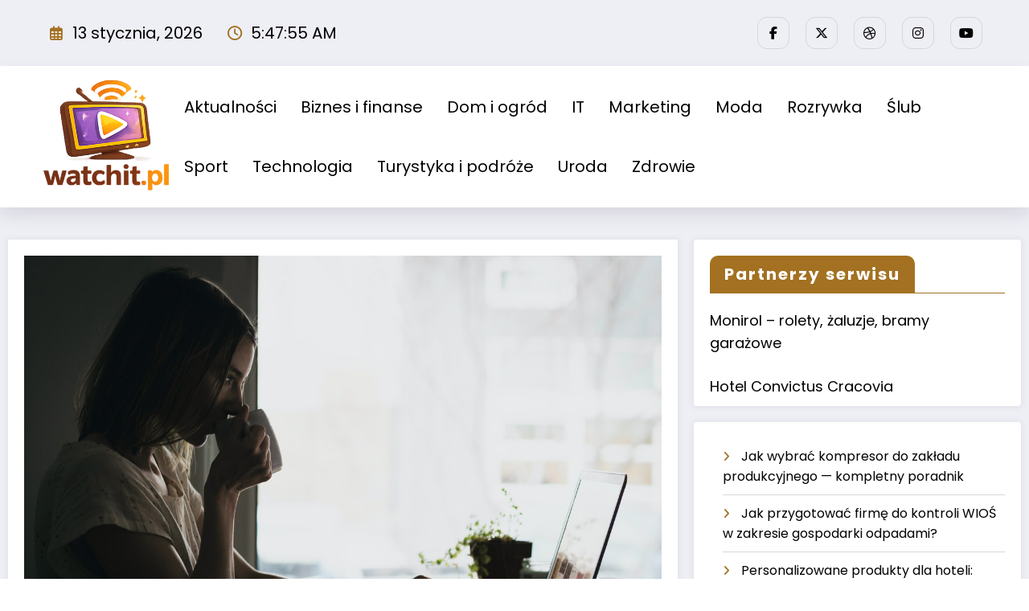

--- FILE ---
content_type: text/html; charset=UTF-8
request_url: https://watchit.pl/koszalin-praca-twoje-szanse-zwiekszy-dobrze-napisany-list-motywacyjny/
body_size: 28649
content:
<!doctype html>
<html lang="pl-PL">
	<head itemscope itemtype="http://schema.org/WebSite">
		<meta charset="UTF-8">
		<meta http-equiv="X-UA-Compatible" content="IE=edge">
		<meta name="viewport" content="width=device-width,initial-scale=1,shrink-to-fit=no">
		<meta name='robots' content='index, follow, max-image-preview:large, max-snippet:-1, max-video-preview:-1' />

	<!-- This site is optimized with the Yoast SEO plugin v26.7 - https://yoast.com/wordpress/plugins/seo/ -->
	<title>Koszalin praca – Twoje szanse zwiększy dobrze napisany list motywacyjny - Watchit.pl</title>
	<link rel="canonical" href="https://watchit.pl/koszalin-praca-twoje-szanse-zwiekszy-dobrze-napisany-list-motywacyjny/" />
	<meta property="og:locale" content="pl_PL" />
	<meta property="og:type" content="article" />
	<meta property="og:title" content="Koszalin praca – Twoje szanse zwiększy dobrze napisany list motywacyjny - Watchit.pl" />
	<meta property="og:description" content="Zastanawiasz się, czemu Twój telefon jeszcze nie rozdzwonił się od propozycji pracy lub chociaż zaproszeń na rozmowę kwalifikacyjną? Być możesz… nie napisałeś listu motywacyjnego? Masz szansę znaleźć pracę w Koszalinie, jeśli przygotujesz odpowiedni dokument. Dzięki niemu zwiększysz swoją szansę na zatrudnienie. Zobacz jak napisać dobry list motywacyjny. List motywacyjny – co to jest? List motywacyjny [&hellip;]" />
	<meta property="og:url" content="https://watchit.pl/koszalin-praca-twoje-szanse-zwiekszy-dobrze-napisany-list-motywacyjny/" />
	<meta property="og:site_name" content="Watchit.pl" />
	<meta property="article:published_time" content="2021-02-22T22:35:00+00:00" />
	<meta property="article:modified_time" content="2021-02-23T22:36:01+00:00" />
	<meta property="og:image" content="https://watchit.pl/wp-content/uploads/2021/02/pexels-burst-374897.jpg" />
	<meta property="og:image:width" content="1280" />
	<meta property="og:image:height" content="853" />
	<meta property="og:image:type" content="image/jpeg" />
	<meta name="author" content="Redakcja" />
	<meta name="twitter:card" content="summary_large_image" />
	<meta name="twitter:label1" content="Napisane przez" />
	<meta name="twitter:data1" content="Redakcja" />
	<meta name="twitter:label2" content="Szacowany czas czytania" />
	<meta name="twitter:data2" content="2 minuty" />
	<script type="application/ld+json" class="yoast-schema-graph">{"@context":"https://schema.org","@graph":[{"@type":"Article","@id":"https://watchit.pl/koszalin-praca-twoje-szanse-zwiekszy-dobrze-napisany-list-motywacyjny/#article","isPartOf":{"@id":"https://watchit.pl/koszalin-praca-twoje-szanse-zwiekszy-dobrze-napisany-list-motywacyjny/"},"author":{"name":"Redakcja","@id":"https://watchit.pl/#/schema/person/69161f962324e92c4b22a36a1a0d3303"},"headline":"Koszalin praca – Twoje szanse zwiększy dobrze napisany list motywacyjny","datePublished":"2021-02-22T22:35:00+00:00","dateModified":"2021-02-23T22:36:01+00:00","mainEntityOfPage":{"@id":"https://watchit.pl/koszalin-praca-twoje-szanse-zwiekszy-dobrze-napisany-list-motywacyjny/"},"wordCount":325,"publisher":{"@id":"https://watchit.pl/#organization"},"image":{"@id":"https://watchit.pl/koszalin-praca-twoje-szanse-zwiekszy-dobrze-napisany-list-motywacyjny/#primaryimage"},"thumbnailUrl":"https://watchit.pl/wp-content/uploads/2021/02/pexels-burst-374897.jpg","articleSection":["Informacje"],"inLanguage":"pl-PL"},{"@type":"WebPage","@id":"https://watchit.pl/koszalin-praca-twoje-szanse-zwiekszy-dobrze-napisany-list-motywacyjny/","url":"https://watchit.pl/koszalin-praca-twoje-szanse-zwiekszy-dobrze-napisany-list-motywacyjny/","name":"Koszalin praca – Twoje szanse zwiększy dobrze napisany list motywacyjny - Watchit.pl","isPartOf":{"@id":"https://watchit.pl/#website"},"primaryImageOfPage":{"@id":"https://watchit.pl/koszalin-praca-twoje-szanse-zwiekszy-dobrze-napisany-list-motywacyjny/#primaryimage"},"image":{"@id":"https://watchit.pl/koszalin-praca-twoje-szanse-zwiekszy-dobrze-napisany-list-motywacyjny/#primaryimage"},"thumbnailUrl":"https://watchit.pl/wp-content/uploads/2021/02/pexels-burst-374897.jpg","datePublished":"2021-02-22T22:35:00+00:00","dateModified":"2021-02-23T22:36:01+00:00","breadcrumb":{"@id":"https://watchit.pl/koszalin-praca-twoje-szanse-zwiekszy-dobrze-napisany-list-motywacyjny/#breadcrumb"},"inLanguage":"pl-PL","potentialAction":[{"@type":"ReadAction","target":["https://watchit.pl/koszalin-praca-twoje-szanse-zwiekszy-dobrze-napisany-list-motywacyjny/"]}]},{"@type":"ImageObject","inLanguage":"pl-PL","@id":"https://watchit.pl/koszalin-praca-twoje-szanse-zwiekszy-dobrze-napisany-list-motywacyjny/#primaryimage","url":"https://watchit.pl/wp-content/uploads/2021/02/pexels-burst-374897.jpg","contentUrl":"https://watchit.pl/wp-content/uploads/2021/02/pexels-burst-374897.jpg","width":1280,"height":853,"caption":"koszalin praca"},{"@type":"BreadcrumbList","@id":"https://watchit.pl/koszalin-praca-twoje-szanse-zwiekszy-dobrze-napisany-list-motywacyjny/#breadcrumb","itemListElement":[{"@type":"ListItem","position":1,"name":"Strona główna","item":"https://watchit.pl/"},{"@type":"ListItem","position":2,"name":"Koszalin praca – Twoje szanse zwiększy dobrze napisany list motywacyjny"}]},{"@type":"WebSite","@id":"https://watchit.pl/#website","url":"https://watchit.pl/","name":"Watchit.pl","description":"Informacje, porady","publisher":{"@id":"https://watchit.pl/#organization"},"potentialAction":[{"@type":"SearchAction","target":{"@type":"EntryPoint","urlTemplate":"https://watchit.pl/?s={search_term_string}"},"query-input":{"@type":"PropertyValueSpecification","valueRequired":true,"valueName":"search_term_string"}}],"inLanguage":"pl-PL"},{"@type":"Organization","@id":"https://watchit.pl/#organization","name":"Watchit.pl","url":"https://watchit.pl/","logo":{"@type":"ImageObject","inLanguage":"pl-PL","@id":"https://watchit.pl/#/schema/logo/image/","url":"https://watchit.pl/wp-content/uploads/2026/01/cropped-ChatGPT-Image-11-sty-2026-14_18_13.png","contentUrl":"https://watchit.pl/wp-content/uploads/2026/01/cropped-ChatGPT-Image-11-sty-2026-14_18_13.png","width":312,"height":291,"caption":"Watchit.pl"},"image":{"@id":"https://watchit.pl/#/schema/logo/image/"}},{"@type":"Person","@id":"https://watchit.pl/#/schema/person/69161f962324e92c4b22a36a1a0d3303","name":"Redakcja","image":{"@type":"ImageObject","inLanguage":"pl-PL","@id":"https://watchit.pl/#/schema/person/image/","url":"https://secure.gravatar.com/avatar/b68fe5d104c8ac82a6a366f1681955c33d4fca78a1f5d612d88d3514dfab496d?s=96&d=mm&r=g","contentUrl":"https://secure.gravatar.com/avatar/b68fe5d104c8ac82a6a366f1681955c33d4fca78a1f5d612d88d3514dfab496d?s=96&d=mm&r=g","caption":"Redakcja"}}]}</script>
	<!-- / Yoast SEO plugin. -->


<link rel="alternate" type="application/rss+xml" title="Watchit.pl &raquo; Kanał z wpisami" href="https://watchit.pl/feed/" />
<link rel="alternate" type="application/rss+xml" title="Watchit.pl &raquo; Kanał z komentarzami" href="https://watchit.pl/comments/feed/" />
<link rel="alternate" title="oEmbed (JSON)" type="application/json+oembed" href="https://watchit.pl/wp-json/oembed/1.0/embed?url=https%3A%2F%2Fwatchit.pl%2Fkoszalin-praca-twoje-szanse-zwiekszy-dobrze-napisany-list-motywacyjny%2F" />
<link rel="alternate" title="oEmbed (XML)" type="text/xml+oembed" href="https://watchit.pl/wp-json/oembed/1.0/embed?url=https%3A%2F%2Fwatchit.pl%2Fkoszalin-praca-twoje-szanse-zwiekszy-dobrze-napisany-list-motywacyjny%2F&#038;format=xml" />
<style id='wp-img-auto-sizes-contain-inline-css' type='text/css'>
img:is([sizes=auto i],[sizes^="auto," i]){contain-intrinsic-size:3000px 1500px}
/*# sourceURL=wp-img-auto-sizes-contain-inline-css */
</style>
<link rel='stylesheet' id='newscrunch-theme-fonts-css' href='https://watchit.pl/wp-content/fonts/e42e640f6e363ede56e76a49e8d74947.css?ver=20201110' type='text/css' media='all' />
<style id='wp-emoji-styles-inline-css' type='text/css'>

	img.wp-smiley, img.emoji {
		display: inline !important;
		border: none !important;
		box-shadow: none !important;
		height: 1em !important;
		width: 1em !important;
		margin: 0 0.07em !important;
		vertical-align: -0.1em !important;
		background: none !important;
		padding: 0 !important;
	}
/*# sourceURL=wp-emoji-styles-inline-css */
</style>
<style id='wp-block-library-inline-css' type='text/css'>
:root{--wp-block-synced-color:#7a00df;--wp-block-synced-color--rgb:122,0,223;--wp-bound-block-color:var(--wp-block-synced-color);--wp-editor-canvas-background:#ddd;--wp-admin-theme-color:#007cba;--wp-admin-theme-color--rgb:0,124,186;--wp-admin-theme-color-darker-10:#006ba1;--wp-admin-theme-color-darker-10--rgb:0,107,160.5;--wp-admin-theme-color-darker-20:#005a87;--wp-admin-theme-color-darker-20--rgb:0,90,135;--wp-admin-border-width-focus:2px}@media (min-resolution:192dpi){:root{--wp-admin-border-width-focus:1.5px}}.wp-element-button{cursor:pointer}:root .has-very-light-gray-background-color{background-color:#eee}:root .has-very-dark-gray-background-color{background-color:#313131}:root .has-very-light-gray-color{color:#eee}:root .has-very-dark-gray-color{color:#313131}:root .has-vivid-green-cyan-to-vivid-cyan-blue-gradient-background{background:linear-gradient(135deg,#00d084,#0693e3)}:root .has-purple-crush-gradient-background{background:linear-gradient(135deg,#34e2e4,#4721fb 50%,#ab1dfe)}:root .has-hazy-dawn-gradient-background{background:linear-gradient(135deg,#faaca8,#dad0ec)}:root .has-subdued-olive-gradient-background{background:linear-gradient(135deg,#fafae1,#67a671)}:root .has-atomic-cream-gradient-background{background:linear-gradient(135deg,#fdd79a,#004a59)}:root .has-nightshade-gradient-background{background:linear-gradient(135deg,#330968,#31cdcf)}:root .has-midnight-gradient-background{background:linear-gradient(135deg,#020381,#2874fc)}:root{--wp--preset--font-size--normal:16px;--wp--preset--font-size--huge:42px}.has-regular-font-size{font-size:1em}.has-larger-font-size{font-size:2.625em}.has-normal-font-size{font-size:var(--wp--preset--font-size--normal)}.has-huge-font-size{font-size:var(--wp--preset--font-size--huge)}.has-text-align-center{text-align:center}.has-text-align-left{text-align:left}.has-text-align-right{text-align:right}.has-fit-text{white-space:nowrap!important}#end-resizable-editor-section{display:none}.aligncenter{clear:both}.items-justified-left{justify-content:flex-start}.items-justified-center{justify-content:center}.items-justified-right{justify-content:flex-end}.items-justified-space-between{justify-content:space-between}.screen-reader-text{border:0;clip-path:inset(50%);height:1px;margin:-1px;overflow:hidden;padding:0;position:absolute;width:1px;word-wrap:normal!important}.screen-reader-text:focus{background-color:#ddd;clip-path:none;color:#444;display:block;font-size:1em;height:auto;left:5px;line-height:normal;padding:15px 23px 14px;text-decoration:none;top:5px;width:auto;z-index:100000}html :where(.has-border-color){border-style:solid}html :where([style*=border-top-color]){border-top-style:solid}html :where([style*=border-right-color]){border-right-style:solid}html :where([style*=border-bottom-color]){border-bottom-style:solid}html :where([style*=border-left-color]){border-left-style:solid}html :where([style*=border-width]){border-style:solid}html :where([style*=border-top-width]){border-top-style:solid}html :where([style*=border-right-width]){border-right-style:solid}html :where([style*=border-bottom-width]){border-bottom-style:solid}html :where([style*=border-left-width]){border-left-style:solid}html :where(img[class*=wp-image-]){height:auto;max-width:100%}:where(figure){margin:0 0 1em}html :where(.is-position-sticky){--wp-admin--admin-bar--position-offset:var(--wp-admin--admin-bar--height,0px)}@media screen and (max-width:600px){html :where(.is-position-sticky){--wp-admin--admin-bar--position-offset:0px}}

/*# sourceURL=wp-block-library-inline-css */
</style><style id='wp-block-categories-inline-css' type='text/css'>
.wp-block-categories{box-sizing:border-box}.wp-block-categories.alignleft{margin-right:2em}.wp-block-categories.alignright{margin-left:2em}.wp-block-categories.wp-block-categories-dropdown.aligncenter{text-align:center}.wp-block-categories .wp-block-categories__label{display:block;width:100%}
/*# sourceURL=https://watchit.pl/wp-includes/blocks/categories/style.min.css */
</style>
<style id='wp-block-latest-posts-inline-css' type='text/css'>
.wp-block-latest-posts{box-sizing:border-box}.wp-block-latest-posts.alignleft{margin-right:2em}.wp-block-latest-posts.alignright{margin-left:2em}.wp-block-latest-posts.wp-block-latest-posts__list{list-style:none}.wp-block-latest-posts.wp-block-latest-posts__list li{clear:both;overflow-wrap:break-word}.wp-block-latest-posts.is-grid{display:flex;flex-wrap:wrap}.wp-block-latest-posts.is-grid li{margin:0 1.25em 1.25em 0;width:100%}@media (min-width:600px){.wp-block-latest-posts.columns-2 li{width:calc(50% - .625em)}.wp-block-latest-posts.columns-2 li:nth-child(2n){margin-right:0}.wp-block-latest-posts.columns-3 li{width:calc(33.33333% - .83333em)}.wp-block-latest-posts.columns-3 li:nth-child(3n){margin-right:0}.wp-block-latest-posts.columns-4 li{width:calc(25% - .9375em)}.wp-block-latest-posts.columns-4 li:nth-child(4n){margin-right:0}.wp-block-latest-posts.columns-5 li{width:calc(20% - 1em)}.wp-block-latest-posts.columns-5 li:nth-child(5n){margin-right:0}.wp-block-latest-posts.columns-6 li{width:calc(16.66667% - 1.04167em)}.wp-block-latest-posts.columns-6 li:nth-child(6n){margin-right:0}}:root :where(.wp-block-latest-posts.is-grid){padding:0}:root :where(.wp-block-latest-posts.wp-block-latest-posts__list){padding-left:0}.wp-block-latest-posts__post-author,.wp-block-latest-posts__post-date{display:block;font-size:.8125em}.wp-block-latest-posts__post-excerpt,.wp-block-latest-posts__post-full-content{margin-bottom:1em;margin-top:.5em}.wp-block-latest-posts__featured-image a{display:inline-block}.wp-block-latest-posts__featured-image img{height:auto;max-width:100%;width:auto}.wp-block-latest-posts__featured-image.alignleft{float:left;margin-right:1em}.wp-block-latest-posts__featured-image.alignright{float:right;margin-left:1em}.wp-block-latest-posts__featured-image.aligncenter{margin-bottom:1em;text-align:center}
/*# sourceURL=https://watchit.pl/wp-includes/blocks/latest-posts/style.min.css */
</style>
<style id='global-styles-inline-css' type='text/css'>
:root{--wp--preset--aspect-ratio--square: 1;--wp--preset--aspect-ratio--4-3: 4/3;--wp--preset--aspect-ratio--3-4: 3/4;--wp--preset--aspect-ratio--3-2: 3/2;--wp--preset--aspect-ratio--2-3: 2/3;--wp--preset--aspect-ratio--16-9: 16/9;--wp--preset--aspect-ratio--9-16: 9/16;--wp--preset--color--black: #000000;--wp--preset--color--cyan-bluish-gray: #abb8c3;--wp--preset--color--white: #ffffff;--wp--preset--color--pale-pink: #f78da7;--wp--preset--color--vivid-red: #cf2e2e;--wp--preset--color--luminous-vivid-orange: #ff6900;--wp--preset--color--luminous-vivid-amber: #fcb900;--wp--preset--color--light-green-cyan: #7bdcb5;--wp--preset--color--vivid-green-cyan: #00d084;--wp--preset--color--pale-cyan-blue: #8ed1fc;--wp--preset--color--vivid-cyan-blue: #0693e3;--wp--preset--color--vivid-purple: #9b51e0;--wp--preset--gradient--vivid-cyan-blue-to-vivid-purple: linear-gradient(135deg,rgb(6,147,227) 0%,rgb(155,81,224) 100%);--wp--preset--gradient--light-green-cyan-to-vivid-green-cyan: linear-gradient(135deg,rgb(122,220,180) 0%,rgb(0,208,130) 100%);--wp--preset--gradient--luminous-vivid-amber-to-luminous-vivid-orange: linear-gradient(135deg,rgb(252,185,0) 0%,rgb(255,105,0) 100%);--wp--preset--gradient--luminous-vivid-orange-to-vivid-red: linear-gradient(135deg,rgb(255,105,0) 0%,rgb(207,46,46) 100%);--wp--preset--gradient--very-light-gray-to-cyan-bluish-gray: linear-gradient(135deg,rgb(238,238,238) 0%,rgb(169,184,195) 100%);--wp--preset--gradient--cool-to-warm-spectrum: linear-gradient(135deg,rgb(74,234,220) 0%,rgb(151,120,209) 20%,rgb(207,42,186) 40%,rgb(238,44,130) 60%,rgb(251,105,98) 80%,rgb(254,248,76) 100%);--wp--preset--gradient--blush-light-purple: linear-gradient(135deg,rgb(255,206,236) 0%,rgb(152,150,240) 100%);--wp--preset--gradient--blush-bordeaux: linear-gradient(135deg,rgb(254,205,165) 0%,rgb(254,45,45) 50%,rgb(107,0,62) 100%);--wp--preset--gradient--luminous-dusk: linear-gradient(135deg,rgb(255,203,112) 0%,rgb(199,81,192) 50%,rgb(65,88,208) 100%);--wp--preset--gradient--pale-ocean: linear-gradient(135deg,rgb(255,245,203) 0%,rgb(182,227,212) 50%,rgb(51,167,181) 100%);--wp--preset--gradient--electric-grass: linear-gradient(135deg,rgb(202,248,128) 0%,rgb(113,206,126) 100%);--wp--preset--gradient--midnight: linear-gradient(135deg,rgb(2,3,129) 0%,rgb(40,116,252) 100%);--wp--preset--font-size--small: 13px;--wp--preset--font-size--medium: 20px;--wp--preset--font-size--large: 36px;--wp--preset--font-size--x-large: 42px;--wp--preset--spacing--20: 0.44rem;--wp--preset--spacing--30: 0.67rem;--wp--preset--spacing--40: 1rem;--wp--preset--spacing--50: 1.5rem;--wp--preset--spacing--60: 2.25rem;--wp--preset--spacing--70: 3.38rem;--wp--preset--spacing--80: 5.06rem;--wp--preset--shadow--natural: 6px 6px 9px rgba(0, 0, 0, 0.2);--wp--preset--shadow--deep: 12px 12px 50px rgba(0, 0, 0, 0.4);--wp--preset--shadow--sharp: 6px 6px 0px rgba(0, 0, 0, 0.2);--wp--preset--shadow--outlined: 6px 6px 0px -3px rgb(255, 255, 255), 6px 6px rgb(0, 0, 0);--wp--preset--shadow--crisp: 6px 6px 0px rgb(0, 0, 0);}:where(.is-layout-flex){gap: 0.5em;}:where(.is-layout-grid){gap: 0.5em;}body .is-layout-flex{display: flex;}.is-layout-flex{flex-wrap: wrap;align-items: center;}.is-layout-flex > :is(*, div){margin: 0;}body .is-layout-grid{display: grid;}.is-layout-grid > :is(*, div){margin: 0;}:where(.wp-block-columns.is-layout-flex){gap: 2em;}:where(.wp-block-columns.is-layout-grid){gap: 2em;}:where(.wp-block-post-template.is-layout-flex){gap: 1.25em;}:where(.wp-block-post-template.is-layout-grid){gap: 1.25em;}.has-black-color{color: var(--wp--preset--color--black) !important;}.has-cyan-bluish-gray-color{color: var(--wp--preset--color--cyan-bluish-gray) !important;}.has-white-color{color: var(--wp--preset--color--white) !important;}.has-pale-pink-color{color: var(--wp--preset--color--pale-pink) !important;}.has-vivid-red-color{color: var(--wp--preset--color--vivid-red) !important;}.has-luminous-vivid-orange-color{color: var(--wp--preset--color--luminous-vivid-orange) !important;}.has-luminous-vivid-amber-color{color: var(--wp--preset--color--luminous-vivid-amber) !important;}.has-light-green-cyan-color{color: var(--wp--preset--color--light-green-cyan) !important;}.has-vivid-green-cyan-color{color: var(--wp--preset--color--vivid-green-cyan) !important;}.has-pale-cyan-blue-color{color: var(--wp--preset--color--pale-cyan-blue) !important;}.has-vivid-cyan-blue-color{color: var(--wp--preset--color--vivid-cyan-blue) !important;}.has-vivid-purple-color{color: var(--wp--preset--color--vivid-purple) !important;}.has-black-background-color{background-color: var(--wp--preset--color--black) !important;}.has-cyan-bluish-gray-background-color{background-color: var(--wp--preset--color--cyan-bluish-gray) !important;}.has-white-background-color{background-color: var(--wp--preset--color--white) !important;}.has-pale-pink-background-color{background-color: var(--wp--preset--color--pale-pink) !important;}.has-vivid-red-background-color{background-color: var(--wp--preset--color--vivid-red) !important;}.has-luminous-vivid-orange-background-color{background-color: var(--wp--preset--color--luminous-vivid-orange) !important;}.has-luminous-vivid-amber-background-color{background-color: var(--wp--preset--color--luminous-vivid-amber) !important;}.has-light-green-cyan-background-color{background-color: var(--wp--preset--color--light-green-cyan) !important;}.has-vivid-green-cyan-background-color{background-color: var(--wp--preset--color--vivid-green-cyan) !important;}.has-pale-cyan-blue-background-color{background-color: var(--wp--preset--color--pale-cyan-blue) !important;}.has-vivid-cyan-blue-background-color{background-color: var(--wp--preset--color--vivid-cyan-blue) !important;}.has-vivid-purple-background-color{background-color: var(--wp--preset--color--vivid-purple) !important;}.has-black-border-color{border-color: var(--wp--preset--color--black) !important;}.has-cyan-bluish-gray-border-color{border-color: var(--wp--preset--color--cyan-bluish-gray) !important;}.has-white-border-color{border-color: var(--wp--preset--color--white) !important;}.has-pale-pink-border-color{border-color: var(--wp--preset--color--pale-pink) !important;}.has-vivid-red-border-color{border-color: var(--wp--preset--color--vivid-red) !important;}.has-luminous-vivid-orange-border-color{border-color: var(--wp--preset--color--luminous-vivid-orange) !important;}.has-luminous-vivid-amber-border-color{border-color: var(--wp--preset--color--luminous-vivid-amber) !important;}.has-light-green-cyan-border-color{border-color: var(--wp--preset--color--light-green-cyan) !important;}.has-vivid-green-cyan-border-color{border-color: var(--wp--preset--color--vivid-green-cyan) !important;}.has-pale-cyan-blue-border-color{border-color: var(--wp--preset--color--pale-cyan-blue) !important;}.has-vivid-cyan-blue-border-color{border-color: var(--wp--preset--color--vivid-cyan-blue) !important;}.has-vivid-purple-border-color{border-color: var(--wp--preset--color--vivid-purple) !important;}.has-vivid-cyan-blue-to-vivid-purple-gradient-background{background: var(--wp--preset--gradient--vivid-cyan-blue-to-vivid-purple) !important;}.has-light-green-cyan-to-vivid-green-cyan-gradient-background{background: var(--wp--preset--gradient--light-green-cyan-to-vivid-green-cyan) !important;}.has-luminous-vivid-amber-to-luminous-vivid-orange-gradient-background{background: var(--wp--preset--gradient--luminous-vivid-amber-to-luminous-vivid-orange) !important;}.has-luminous-vivid-orange-to-vivid-red-gradient-background{background: var(--wp--preset--gradient--luminous-vivid-orange-to-vivid-red) !important;}.has-very-light-gray-to-cyan-bluish-gray-gradient-background{background: var(--wp--preset--gradient--very-light-gray-to-cyan-bluish-gray) !important;}.has-cool-to-warm-spectrum-gradient-background{background: var(--wp--preset--gradient--cool-to-warm-spectrum) !important;}.has-blush-light-purple-gradient-background{background: var(--wp--preset--gradient--blush-light-purple) !important;}.has-blush-bordeaux-gradient-background{background: var(--wp--preset--gradient--blush-bordeaux) !important;}.has-luminous-dusk-gradient-background{background: var(--wp--preset--gradient--luminous-dusk) !important;}.has-pale-ocean-gradient-background{background: var(--wp--preset--gradient--pale-ocean) !important;}.has-electric-grass-gradient-background{background: var(--wp--preset--gradient--electric-grass) !important;}.has-midnight-gradient-background{background: var(--wp--preset--gradient--midnight) !important;}.has-small-font-size{font-size: var(--wp--preset--font-size--small) !important;}.has-medium-font-size{font-size: var(--wp--preset--font-size--medium) !important;}.has-large-font-size{font-size: var(--wp--preset--font-size--large) !important;}.has-x-large-font-size{font-size: var(--wp--preset--font-size--x-large) !important;}
/*# sourceURL=global-styles-inline-css */
</style>

<style id='classic-theme-styles-inline-css' type='text/css'>
/*! This file is auto-generated */
.wp-block-button__link{color:#fff;background-color:#32373c;border-radius:9999px;box-shadow:none;text-decoration:none;padding:calc(.667em + 2px) calc(1.333em + 2px);font-size:1.125em}.wp-block-file__button{background:#32373c;color:#fff;text-decoration:none}
/*# sourceURL=/wp-includes/css/classic-themes.min.css */
</style>
<link rel='stylesheet' id='animate-css' href='https://watchit.pl/wp-content/themes/newscrunch/assets/css/animate.min.css?ver=6.9' type='text/css' media='all' />
<link rel='stylesheet' id='newscrunch-menu-css-css' href='https://watchit.pl/wp-content/themes/newscrunch/assets/css/theme-menu.css?ver=6.9' type='text/css' media='all' />
<link rel='stylesheet' id='owl-carousel-css' href='https://watchit.pl/wp-content/themes/newscrunch/assets/css/owl.carousel.min.css?ver=6.9' type='text/css' media='all' />
<link rel='stylesheet' id='newscrunch-style-css' href='https://watchit.pl/wp-content/themes/newscrunch/style.css?ver=6.9' type='text/css' media='all' />
<link rel='stylesheet' id='font-awesome-min-css' href='https://watchit.pl/wp-content/themes/newscrunch/assets/css/font-awesome/css/all.min.css?ver=6.9' type='text/css' media='all' />
<link rel='stylesheet' id='newscrunch-dark-css' href='https://watchit.pl/wp-content/themes/newscrunch/assets/css/dark.css?ver=6.9' type='text/css' media='all' />
<link rel='stylesheet' id='wp-block-paragraph-css' href='https://watchit.pl/wp-includes/blocks/paragraph/style.min.css?ver=6.9' type='text/css' media='all' />
<link rel='stylesheet' id='wp-block-heading-css' href='https://watchit.pl/wp-includes/blocks/heading/style.min.css?ver=6.9' type='text/css' media='all' />
<script type="text/javascript" src="https://watchit.pl/wp-includes/js/jquery/jquery.min.js?ver=3.7.1" id="jquery-core-js"></script>
<script type="text/javascript" src="https://watchit.pl/wp-includes/js/jquery/jquery-migrate.min.js?ver=3.4.1" id="jquery-migrate-js"></script>
<link rel="https://api.w.org/" href="https://watchit.pl/wp-json/" /><link rel="alternate" title="JSON" type="application/json" href="https://watchit.pl/wp-json/wp/v2/posts/663" /><link rel="EditURI" type="application/rsd+xml" title="RSD" href="https://watchit.pl/xmlrpc.php?rsd" />
<meta name="generator" content="WordPress 6.9" />
<link rel='shortlink' href='https://watchit.pl/?p=663' />
		<!-- Custom Logo: hide header text -->
		<style id="custom-logo-css" type="text/css">
			.site-title, .site-description {
				position: absolute;
				clip-path: inset(50%);
			}
		</style>
		<!-- Global site tag (gtag.js) - Google Analytics -->
<script async src="https://www.googletagmanager.com/gtag/js?id=UA-139825249-41"></script>
<script>
  window.dataLayer = window.dataLayer || [];
  function gtag(){dataLayer.push(arguments);}
  gtag('js', new Date());

  gtag('config', 'UA-139825249-41');
</script>
<meta name="google-site-verification" content="crc1Jd5qoz1xD73hQs3bbYfKNNf7CN8_Ssab9a8fBLQ" />		<style>
			.custom-logo, .dark-custom-logo{
				width: 202px; 
				height: auto;
			}
			@media only screen and (max-width: 992px){
			.custom-logo, .dark-custom-logo{
				width: 200px; 
				height: auto;
			}}
			@media only screen and (max-width: 500px){
			.custom-logo, .dark-custom-logo{
				width: 150px; 
				height: auto;
			}}
		</style>
				
		 
            <style type="text/css">
                .header-sidebar{
                   position: relative;
                }
            </style>
	    			<style>
				.menu-item.spnc-dark-layout{ display: none;}
			</style>
	 
            <style type="text/css">
            	/* Position secondary image on top */
				.products .product .secondary-image {position: absolute;top: 0;left: 0;width: 100%;height: 100%;opacity: 0;transition: opacity 0.3s ease-in-out;}
                        </style>
	            <style>
            [data-theme="spnc_light"] .header-sidebar .spnc-left .head-contact-info li.header-date .date {
                color: #;
            }
            [data-theme="spnc_light"] .header-sidebar .spnc-left .head-contact-info li.header-time .time {
                color: #;
            }

            /* css for dark */
            [data-theme="spnc_dark"] .header-sidebar .spnc-left .head-contact-info li.header-date .date {
                color: #;
            }
            [data-theme="spnc_dark"] .newsblogger :is(.header-sidebar.header-1 .spnc-left .head-contact-info li.header-date .date, .header-sidebar.header-2 .spnc-left .head-contact-info li.header-date .date) {
                color: #fff;
            }
            [data-theme="spnc_dark"] .header-sidebar .spnc-left .head-contact-info li.header-time .time {
                color: #;
            }
            [data-theme="spnc_dark"] .newsblogger :is(.header-sidebar.header-1 .spnc-left .head-contact-info li.header-time .time, .header-sidebar.header-2 .spnc-left .head-contact-info li.header-time .time) {
                color: #fff;
            }
        </style>
                        <style type="text/css">
                        body.newscrunch #page .spnc-cat-links a.newscrunch_category_9                            {
                                background: #a37121;
                            }
                        body .spnc-category-page .spnc-blog-cat-wrapper .spnc-first-catpost .spnc-cat-links a.newscrunch_category_9, .spnc-cat-first-post .spnc-post .spnc-post-content .spnc-cat-links a.newscrunch_category_9                                {
                                    color: #a37121;
                                }
                    </style>
                                    <style type="text/css">
                        body.newscrunch #page .spnc-cat-links a.newscrunch_category_6                            {
                                background: #a37121;
                            }
                        body .spnc-category-page .spnc-blog-cat-wrapper .spnc-first-catpost .spnc-cat-links a.newscrunch_category_6, .spnc-cat-first-post .spnc-post .spnc-post-content .spnc-cat-links a.newscrunch_category_6                                {
                                    color: #a37121;
                                }
                    </style>
                                    <style type="text/css">
                        body.newscrunch #page .spnc-cat-links a.newscrunch_category_10                            {
                                background: #a37121;
                            }
                        body .spnc-category-page .spnc-blog-cat-wrapper .spnc-first-catpost .spnc-cat-links a.newscrunch_category_10, .spnc-cat-first-post .spnc-post .spnc-post-content .spnc-cat-links a.newscrunch_category_10                                {
                                    color: #a37121;
                                }
                    </style>
                                    <style type="text/css">
                        body.newscrunch #page .spnc-cat-links a.newscrunch_category_1960                            {
                                background: #a37121;
                            }
                        body .spnc-category-page .spnc-blog-cat-wrapper .spnc-first-catpost .spnc-cat-links a.newscrunch_category_1960, .spnc-cat-first-post .spnc-post .spnc-post-content .spnc-cat-links a.newscrunch_category_1960                                {
                                    color: #a37121;
                                }
                    </style>
                                    <style type="text/css">
                        body.newscrunch #page .spnc-cat-links a.newscrunch_category_11                            {
                                background: #a37121;
                            }
                        body .spnc-category-page .spnc-blog-cat-wrapper .spnc-first-catpost .spnc-cat-links a.newscrunch_category_11, .spnc-cat-first-post .spnc-post .spnc-post-content .spnc-cat-links a.newscrunch_category_11                                {
                                    color: #a37121;
                                }
                    </style>
                                    <style type="text/css">
                        body.newscrunch #page .spnc-cat-links a.newscrunch_category_13                            {
                                background: #a37121;
                            }
                        body .spnc-category-page .spnc-blog-cat-wrapper .spnc-first-catpost .spnc-cat-links a.newscrunch_category_13, .spnc-cat-first-post .spnc-post .spnc-post-content .spnc-cat-links a.newscrunch_category_13                                {
                                    color: #a37121;
                                }
                    </style>
                                    <style type="text/css">
                        body.newscrunch #page .spnc-cat-links a.newscrunch_category_2                            {
                                background: #a37121;
                            }
                        body .spnc-category-page .spnc-blog-cat-wrapper .spnc-first-catpost .spnc-cat-links a.newscrunch_category_2, .spnc-cat-first-post .spnc-post .spnc-post-content .spnc-cat-links a.newscrunch_category_2                                {
                                    color: #a37121;
                                }
                    </style>
                                    <style type="text/css">
                        body.newscrunch #page .spnc-cat-links a.newscrunch_category_1961                            {
                                background: #a37121;
                            }
                        body .spnc-category-page .spnc-blog-cat-wrapper .spnc-first-catpost .spnc-cat-links a.newscrunch_category_1961, .spnc-cat-first-post .spnc-post .spnc-post-content .spnc-cat-links a.newscrunch_category_1961                                {
                                    color: #a37121;
                                }
                    </style>
                                    <style type="text/css">
                        body.newscrunch #page .spnc-cat-links a.newscrunch_category_1964                            {
                                background: #a37121;
                            }
                        body .spnc-category-page .spnc-blog-cat-wrapper .spnc-first-catpost .spnc-cat-links a.newscrunch_category_1964, .spnc-cat-first-post .spnc-post .spnc-post-content .spnc-cat-links a.newscrunch_category_1964                                {
                                    color: #a37121;
                                }
                    </style>
                                    <style type="text/css">
                        body.newscrunch #page .spnc-cat-links a.newscrunch_category_1959                            {
                                background: #a37121;
                            }
                        body .spnc-category-page .spnc-blog-cat-wrapper .spnc-first-catpost .spnc-cat-links a.newscrunch_category_1959, .spnc-cat-first-post .spnc-post .spnc-post-content .spnc-cat-links a.newscrunch_category_1959                                {
                                    color: #a37121;
                                }
                    </style>
                                    <style type="text/css">
                        body.newscrunch #page .spnc-cat-links a.newscrunch_category_12                            {
                                background: #a37121;
                            }
                        body .spnc-category-page .spnc-blog-cat-wrapper .spnc-first-catpost .spnc-cat-links a.newscrunch_category_12, .spnc-cat-first-post .spnc-post .spnc-post-content .spnc-cat-links a.newscrunch_category_12                                {
                                    color: #a37121;
                                }
                    </style>
                                    <style type="text/css">
                        body.newscrunch #page .spnc-cat-links a.newscrunch_category_14                            {
                                background: #a37121;
                            }
                        body .spnc-category-page .spnc-blog-cat-wrapper .spnc-first-catpost .spnc-cat-links a.newscrunch_category_14, .spnc-cat-first-post .spnc-post .spnc-post-content .spnc-cat-links a.newscrunch_category_14                                {
                                    color: #a37121;
                                }
                    </style>
                                    <style type="text/css">
                        body.newscrunch #page .spnc-cat-links a.newscrunch_category_5                            {
                                background: #a37121;
                            }
                        body .spnc-category-page .spnc-blog-cat-wrapper .spnc-first-catpost .spnc-cat-links a.newscrunch_category_5, .spnc-cat-first-post .spnc-post .spnc-post-content .spnc-cat-links a.newscrunch_category_5                                {
                                    color: #a37121;
                                }
                    </style>
                                    <style type="text/css">
                        body.newscrunch #page .spnc-cat-links a.newscrunch_category_7                            {
                                background: #a37121;
                            }
                        body .spnc-category-page .spnc-blog-cat-wrapper .spnc-first-catpost .spnc-cat-links a.newscrunch_category_7, .spnc-cat-first-post .spnc-post .spnc-post-content .spnc-cat-links a.newscrunch_category_7                                {
                                    color: #a37121;
                                }
                    </style>
                                    <style type="text/css">
                        body.newscrunch #page .spnc-cat-links a.newscrunch_category_3                            {
                                background: #a37121;
                            }
                        body .spnc-category-page .spnc-blog-cat-wrapper .spnc-first-catpost .spnc-cat-links a.newscrunch_category_3, .spnc-cat-first-post .spnc-post .spnc-post-content .spnc-cat-links a.newscrunch_category_3                                {
                                    color: #a37121;
                                }
                    </style>
                                    <style type="text/css">
                        body.newscrunch #page .spnc-cat-links a.newscrunch_category_4                            {
                                background: #a37121;
                            }
                        body .spnc-category-page .spnc-blog-cat-wrapper .spnc-first-catpost .spnc-cat-links a.newscrunch_category_4, .spnc-cat-first-post .spnc-post .spnc-post-content .spnc-cat-links a.newscrunch_category_4                                {
                                    color: #a37121;
                                }
                    </style>
                                    <style type="text/css">
                        body.newscrunch #page .spnc-cat-links a.newscrunch_category_1962                            {
                                background: #a37121;
                            }
                        body .spnc-category-page .spnc-blog-cat-wrapper .spnc-first-catpost .spnc-cat-links a.newscrunch_category_1962, .spnc-cat-first-post .spnc-post .spnc-post-content .spnc-cat-links a.newscrunch_category_1962                                {
                                    color: #a37121;
                                }
                    </style>
                        <style>
            body .header-sidebar .widget .custom-social-icons li a {
                color: #;
                background-color: #;
            }
            body .header-sidebar .widget .custom-social-icons li > a:is(:hover,:focus) {
                color: #;
                background-color: #;
            }
            body.newsblogger .header-sidebar.header-2 .widget .custom-social-icons li > a:is(:hover,:focus) {
                background-color: #fff;
            }
            body.newscrunch-plus .header-sidebar .spnc-date-social.spnc-right .custom-date-social-icons li a {
                color: #;
            }
            body.newscrunch-plus #wrapper .header-sidebar .spnc-date-social.spnc-right .custom-date-social-icons li a:hover {
                color: #;
            }
        </style>
            <style>
            /* Site Title Color */
            body .custom-logo-link-url .site-title a,
            body .header-5 .custom-logo-link-url .site-title a,
            body .header-4 .custom-logo-link-url .site-title a {
                color: #;
            }

            /* Site Title Hover Color */
            [data-theme="spnc_light"]  body .custom-logo-link-url .site-title a:hover,
            body .header-5 .custom-logo-link-url .site-title a:hover,
            body .header-4 .custom-logo-link-url .site-title a:hover {
                color: #;
            }

            /* Tagline Color */
            body .custom-logo-link-url .site-description,
            body .header-5 .custom-logo-link-url .site-description,
            body .header-4 .custom-logo-link-url .site-description {
                color: #;
            }

            /* Site Title Color For Dark Layout */
            [data-theme="spnc_dark"] .custom-logo-link-url .site-title a,
            [data-theme="spnc_dark"]  body .header-5 .custom-logo-link-url .site-title a,
            [data-theme="spnc_dark"]  body .header-4 .custom-logo-link-url .site-title a{
                color: #;
            }

            /* Site Title Hover Color For Dark Layout */
            [data-theme="spnc_dark"] body .custom-logo-link-url .site-title a:hover,
            [data-theme="spnc_dark"] body .header-5 .custom-logo-link-url .site-title a:hover,
            [data-theme="spnc_dark"] body .header-4 .custom-logo-link-url .site-title a:hover  {
                color: #;
            }

            /* Tagline Color For Dark Layout */
            [data-theme="spnc_dark"] .custom-logo-link-url .site-description,
            [data-theme="spnc_dark"] body .header-5 .custom-logo-link-url .site-description,
            [data-theme="spnc_dark"] body .header-4 .custom-logo-link-url .site-description{
                color: #;
            }
        </style>
            <style>
            body .header-4 .spnc-custom .spnc-nav li > a,body .header-5 .spnc-custom .spnc-nav li > a, body .header-6 .spnc-custom .spnc-nav li > a, body .header-7 .spnc-custom .spnc-nav li > a, body .header-8 .spnc-custom .spnc-nav li > a, body .header-12 .spnc-custom .spnc-nav li > a, [data-theme="spnc_dark"] body .header-12 .spnc-custom .spnc-nav li > a,
            body .spnc-nav > li.parent-menu a, body .spnc-custom .spnc-nav .dropdown.open > a, body .spnc-custom .spnc-nav li > a, [data-theme="spnc_dark"] body .spnc-nav > li.parent-menu a, [data-theme="spnc_dark"] body .spnc-custom .spnc-nav .dropdown.open > a, [data-theme="spnc_dark"] body .spnc-custom .spnc-nav li > a, .shop-cat-menu .shop-cat-card-list a,
            [data-theme="spnc_dark"] .shop-cat-menu .shop-cat-card-list a,
            .shop-cat-menu .shop-cat-card-list .cat-item:has(.children):after, .shop-cat-menu .shop-cat-card-list .menu-item:has(.sub-menu):after,[data-theme="spnc_dark"] .shop-cat-menu .shop-cat-card-list .cat-item:has(.children):after {
                color: #;
            }
            .header-6 .spnc-custom .spnc-nav li > a:before,[data-theme="spnc_dark"] .header-6 .spnc-custom .spnc-nav li > a:before{
               background-color: #;
            }
            body .spnc-nav > li.parent-menu a:hover, body .spnc-custom .spnc-nav .open > a:hover, body .spnc-custom .spnc-nav .open.active > a:hover,[data-theme="spnc_dark"] body .spnc-nav > li.parent-menu a:hover, [data-theme="spnc_dark"] body .spnc-custom .spnc-nav .open > a:hover, [data-theme="spnc_dark"] body .spnc-custom .spnc-nav .open.active > a:hover, body.newsblogger .header-12 .spnc-custom .spnc-nav .open > a, [data-theme="spnc_dark"] body.newsblogger.nchild .header-12 .spnc-custom .spnc-nav .open > a,
             body .shop-cat-menu .shop-cat-card-list a:is(:hover, :focus)  {
                    color: #;
            }

            [data-theme="spnc_dark"] body .spnc-nav > li.parent-menu a:hover, [data-theme="spnc_dark"] body .spnc-custom .spnc-nav .dropdown.open > a:hover, [data-theme="spnc_dark"] body .spnc-custom .spnc-nav li > a:hover, [data-theme="spnc_dark"] body.newscrunch #wrapper .header-sidebar .spnc-custom .spnc-collapse .spnc-nav li > a:hover{
                color: #;
            }
            body.newscrunch .spnc-custom .spnc-nav > li > a:focus, body.newscrunch .spnc-custom .spnc-nav > li > a:hover, body.newscrunch .spnc-custom .spnc-nav .open > a, body.newscrunch .spnc-custom .spnc-nav .open > a:focus, body.newscrunch .spnc-custom .spnc-nav .open > a:hover,
            [data-theme="spnc_dark"] body.newscrunch .header-4 .spnc-custom .spnc-nav li > a:hover, [data-theme="spnc_dark"] body .header-4 .spnc-custom .spnc-nav .open > a,[data-theme="spnc_dark"] body .header-4 .spnc-custom .spnc-nav .dropdown.open > a:hover,[data-theme="spnc_dark"] body.newscrunch .spnc-custom .spnc-nav .open > a,[data-theme="spnc_dark"] body .header-7 .spnc-nav > li.parent-menu a:hover, [data-theme="spnc_dark"] body .header-7 .spnc-custom .spnc-nav .dropdown.open > a:hover,body.newscrunch .spnc-custom .spnc-nav.nav > li > a:hover, body.newscrunch .spnc-custom .spnc-nav.nav > li > a:focus,[data-theme="spnc_dark"] body.newscrunch .spnc-custom .spnc-nav.nav > li > a:focus,[data-theme="spnc_dark"] body .spnc-nav > li.parent-menu .dropdown-menu a:focus,.header-6 .spnc-custom .spnc-nav li > a:before, [data-theme="spnc_dark"] .header-12.plus-header .spnc-custom .spnc-nav .open > a, body.newsblogger.nchild .header-12 .spnc-custom .spnc-nav > li > a:is(:hover, :focus) {
                color: #;
            }
            .header-6 .spnc-custom .spnc-nav li.open > a:before, [data-theme="spnc_dark"] .header-6 .spnc-custom .spnc-nav li.open > a:before {
                   background-color: #;
                   }
            body .spnc-custom .spnc-nav > .active > a, body .spnc-custom .spnc-nav .open .dropdown-menu > .active > a, .spnc-custom .spnc-nav .open .dropdown-menu > .active > a:hover, .spnc-custom .spnc-nav .open .dropdown-menu > .active > a:focus, .spnc-custom .spnc-nav > .active > a, .spnc-custom .spnc-nav > .active > a:hover, body .spnc-custom .spnc-nav > .active.open > a,body .spnc-custom .spnc-nav > .active > a:hover,[data-theme="spnc_dark"] body #wrapper .spnc-custom .spnc-nav .open .dropdown-menu > .active > a,[data-theme="spnc_dark"] body.newscrunch #wrapper .spnc-custom .spnc-nav .open .dropdown-menu > .active > a,[data-theme="spnc_dark"] body.newscrunch .spnc-custom .spnc-nav .open .dropdown-menu > .active > a:hover, .newsblogger .spnc-custom .spnc-nav .open .dropdown-menu > .active > a, body.newsblogger .header-12.header-sidebar .spnc.spnc-custom .spnc-nav > .active.menu-item > a,     [data-theme="spnc_dark"] body.newscrunch #wrapper .header-sidebar.header-2 .spnc.spnc-custom .spnc-collapse .spnc-nav li.active > a, body.newsblogger .header-2 .spnc.spnc-custom .spnc-nav > .active > a, .newsblogger .header-2 .spnc-custom .spnc-nav .open .dropdown-menu > .active > a  {
                color: #;
            }

           body.newscrunch .spnc-custom .spnc-nav > .active > a:hover,body.newscrunch .spnc-custom .spnc-nav > .active > a, body.newscrunch .spnc-custom .spnc-nav > .active > a:focus, body.newscrunch .spnc-custom .spnc-nav > li.parent-menu.active > a:hover, .spnc-custom .spnc-nav li.active > a:hover,body.newscrunch .spnc-custom .spnc-nav .dropdown-menu > .active > a:hover, body.newscrunch .spnc-custom .spnc-nav .open .dropdown-menu > .active > a:hover,[data-theme="spnc_dark"] body .spnc-custom .spnc-nav .dropdown.open.active > a,[data-theme="spnc_dark"] body.newscrunch .spnc-custom .spnc-nav .open .dropdown-menu > .active > a:hover,[data-theme="spnc_dark"] body .spnc-custom .spnc-nav .dropdown.open.active > a:hover,body .spnc-wrapper .header-2 .spnc-custom .spnc-nav > .active > a, body .spnc-wrapper .header-2 .spnc-custom .spnc-nav > .active > a:hover, body .spnc-wrapper .header-2 .spnc-custom .spnc-nav > .active > a:focus,[data-theme="spnc_dark"] body.newscrunch #wrapper .header-sidebar .spnc-custom .spnc-nav > li.parent-menu .dropdown-menu li.active > a:hover,[data-theme="spnc_dark"] body #wrapper .header-6 .spnc-custom .spnc-nav > .active > a,[data-theme="spnc_dark"] body.newscrunch #wrapper .header-6 .spnc-custom .spnc-nav > .active.open > a:hover,[data-theme="spnc_dark"] body.newscrunch #wrapper .header-sidebar .spnc-custom .spnc-collapse .spnc-nav li.active > a:hover,[data-theme="spnc_dark"] body.newscrunch .header-8 .spnc-custom .spnc-nav > .active > a, body .header-8.header-sidebar .spnc-custom .spnc-collapse .spnc-nav .dropdown-menu li.active > a:hover,body.newscrunch .header-3 .spnc-custom .spnc-nav > .active > a, body.newscrunch .header-3 .spnc-custom .spnc-nav > .active > a:hover, body.newscrunch .header-3 .spnc-custom .spnc-nav > .active > a:focus,[data-theme="spnc_dark"] body.newscrunch #wrapper .header-3 .spnc-custom .spnc-nav > .active > a,[data-theme="spnc_dark"] body.newscrunch #wrapper .header-5 .spnc-custom .spnc-nav > .active > a,body.newscrunch #wrapper .header-5 .spnc-custom .spnc-nav > .active > a,[data-theme="spnc_dark"] body.newscrunch #wrapper .header-6 .spnc-custom .spnc-nav > .active > a,body.newscrunch #wrapper .header-6 .spnc-custom .spnc-nav > .active > a ,[data-theme="spnc_dark"] body.newscrunch #wrapper .header-8 .spnc-custom .spnc-nav > .active > a,body.newscrunch #wrapper .header-8 .spnc-custom .spnc-nav > .active > a,body.newscrunch.newscrunch-plus .header-5 .spnc-nav > li.parent-menu .dropdown-menu .active > a, body .header-12 .spnc-custom .spnc-nav > .active > a, [data-theme="spnc_dark"] body #wrapper .header-12 .spnc-custom .spnc-nav > .active > a, [data-theme="spnc_dark"] body.newsblogger .header-12 .spnc-custom .spnc-nav > .active > a, [data-theme="spnc_dark"] body.newsblogger .spnc-custom .spnc-nav .open .dropdown-menu > .active > a, [data-theme="spnc_dark"] body.newsblogger .header-12 .spnc-custom .spnc-nav .dropdown.open.active > a, [data-theme="spnc_dark"] .newsblogger .spnc-nav > li.parent-menu.dropdown .dropdown-menu .open > a, body.newsblogger .header-12 .spnc-custom .spnc-nav .dropdown.open.active > a, body.newsblogger .spnc-nav > li.parent-menu.dropdown .dropdown-menu .open > a, [data-theme="spnc_dark"] .newsblogger.nchild .header-1 .spnc-nav > li.parent-menu.active > a, body.newsblogger.nchild .header-12 .spnc-custom .spnc-nav > .active > a, [data-theme="spnc_dark"] body.newscrunch.newsblogger #wrapper .header-12.header-sidebar .spnc-custom .collapse.spnc-collapse .spnc-nav li.active > a, body.newsblogger.nchild .header-12 .spnc-custom .spnc-nav .open .dropdown-menu > .active > a, body.newsblogger.nchild .header-12 .spnc-custom .spnc-nav .open .dropdown-menu > .active > a:is(:hover, :focus), 
           .newsblogger .header-13 .spnc-custom .spnc-nav>.active>a, .newsblogger .header-13 .spnc-custom .spnc-nav>.active>a:hover, .newsblogger .header-13 .spnc-custom .spnc-nav>.active>a:focus,
           [data-theme="spnc_dark"] body.newscrunch.newsblogger #wrapper .header-12.header-sidebar .spnc.spnc-custom .spnc-collapse .spnc-nav .dropdown-menu > li.active > a, 
           [data-theme="spnc_dark"] body.newscrunch.newsblogger #wrapper .header-12.header-sidebar .spnc.spnc-custom .spnc-collapse .spnc-nav li.active > a {
                color: #;
            }
             [data-theme="spnc_dark"] body #wrapper .header-6 .spnc-custom .spnc-nav > .active.open > a:before{background-color: #;}
            .header-6 .spnc-custom .spnc-nav li > a:hover:before{
                background-color: #;
            }
            body .spnc-wrapper .header-2 .spnc-custom .spnc-nav li.active > a:after,body .spnc-wrapper .header-2 .spnc-custom .spnc-nav li.active > a:before,body .spnc-wrapper .header-2 .spnc-custom .spnc-nav li.active > a:hover:after,body .spnc-wrapper .header-2 .spnc-custom .spnc-nav li.active > a:hover:before, body.newscrunch .header-2 .spnc-custom .spnc-nav .open .dropdown-menu > .active > a:hover:after,.header-3 .spnc-custom .spnc-nav li.active > a:after, .header-3 .spnc-custom .spnc-nav li.active > a:before,.header-3 .spnc-custom .spnc-nav li.active > a:hover:after, .header-3 .spnc-custom .spnc-nav li.active > a:hover:before, body.newscrunch .header-3 .spnc-custom .spnc-nav .open .dropdown-menu > .active > a:hover:after,.header-5 .spnc-custom .spnc-nav li.active > a:before,.header-6 .spnc-custom .spnc-nav .dropdown-menu li.active > a:before,.header-6 .spnc-custom .spnc-nav li.active > a:before,.header-6 .spnc-custom .spnc-nav .dropdown-menu li.active > a:hover:before, .header-6 .spnc-custom .spnc-nav li.active a:hover:before{
               background-color: #;
           }
           body .spnc-wrapper .header-2 .spnc-custom .spnc-nav li a:hover:after,body .spnc-wrapper .header-2 .spnc-custom .spnc-nav li a:hover:before,.header-3 .spnc-custom .spnc-nav li a:hover:after, .header-3 .spnc-custom .spnc-nav li a:hover:before, .header-5 .spnc-custom .spnc-nav li a:hover:before,body.newscrunch .header-6 .spnc-custom .spnc-nav li a:hover:before{
               background-color: #;
           }
            body .spnc-custom .dropdown-menu, body .spnc-custom .open .dropdown-menu,.header-6 .spnc-custom .spnc-nav .dropdown-menu li > a:before {
                background-color: #;
            }
            body .spnc-custom .dropdown-menu > li > a, body .spnc-custom .spnc-nav .open .dropdown-menu > a, body .spnc-custom .spnc-nav .dropdown-menu .open > a,[data-theme="spnc_dark"] body .spnc-custom .dropdown-menu > li > a, [data-theme="spnc_dark"] body .spnc-custom .spnc-nav .open .dropdown-menu > a, [data-theme="spnc_dark"] body .spnc-custom .spnc-nav .dropdown-menu .open > a,[data-theme="spnc_dark"] body .spnc-nav > li.parent-menu .dropdown-menu a,body .header-4 .spnc-custom .dropdown-menu > li > a,body .header-5 .spnc-custom .dropdown-menu > li > a,body .header-6 .spnc-custom .dropdown-menu > li > a , body .header-7 .spnc-custom .dropdown-menu > li > a, body .header-8 .spnc-custom .dropdown-menu > li > a,body.newscrunch .header-5 .spnc-nav > li.parent-menu .dropdown-menu a,
            body .header-12 .spnc-custom .spnc-nav .dropdown-menu li > a,[data-theme="spnc_dark"] .header-12 .spnc-custom .spnc-nav .dropdown-menu li > a{
                color: #;
                -webkit-text-fill-color: unset;
            }
            .header-6 .spnc-custom .spnc-nav .dropdown-menu li > a:before {
                background-color: #;
            }
            body .spnc-custom .spnc-nav .dropdown-menu > li > a:hover, body .spnc-custom .spnc-nav .open .dropdown-menu > .active > a:hover,[data-theme="spnc_dark"] body .spnc-custom .spnc-nav .dropdown-menu > li > a:hover, [data-theme="spnc_dark"] body .spnc-custom .spnc-nav .open .dropdown-menu > .active > a:hover,[data-theme="spnc_dark"] body .spnc-custom .spnc-nav .dropdown-menu .dropdown.open > a:hover, .header-4 .spnc-custom .spnc-nav .dropdown-menu .open > a:hover,[data-theme="spnc_dark"] body.newscrunch .header-4 .spnc-custom .spnc-nav .dropdown-menu li> a:hover ,.header-5 .spnc-custom .spnc-nav .dropdown-menu .open > a:hover,body.newscrunch .spnc-custom .spnc-nav .open > .dropdown-menu  a:hover,body .header-5 .spnc-custom .spnc-nav .dropdown-menu li > a:hover, body .header-6 .spnc-custom .spnc-nav .dropdown-menu li > a:hover, body .header-7 .spnc-custom .spnc-nav .dropdown-menu li > a:hover,[data-theme="spnc_dark"] body.newscrunch #wrapper .header-sidebar .spnc-custom .spnc-nav > li.parent-menu .dropdown-menu li > a:hover,body .header-8.header-sidebar .spnc-custom .spnc-collapse .spnc-nav .dropdown-menu li > a:hover,body.newscrunch .header-5 .spnc-custom .spnc-nav .dropdown-menu li > a:hover, body.newscrunch .header-6 .spnc-custom .spnc-nav .dropdown-menu li > a:hover,body.newscrunch .header-7 .spnc-custom .spnc-nav .dropdown-menu li > a:hover, body.newsblogger .header-12 .spnc-custom .spnc-nav .dropdown-menu > li > a:is(:hover,:focus), body.newsblogger .spnc-custom .spnc-nav .dropdown-menu > li > a:is(:hover,:focus), [data-theme="spnc_dark"] .newsblogger .header-12 .spnc-custom .spnc-nav .dropdown-menu li > a:hover, body.newsblogger .spnc-nav > li.parent-menu.dropdown .dropdown-menu .open > a, [data-theme="spnc_dark"] body.newsblogger .spnc-nav > li.parent-menu.dropdown .dropdown-menu .open > a, body.newsblogger.nchild .header-12 .spnc-custom .spnc-nav .dropdown-menu li > a:is(:hover, :focus)  {
                color: #;
                -webkit-text-fill-color: unset;
            }
            body .spnc-wrapper .header-2 .spnc-custom .spnc-nav .dropdown-menu li a:hover:after, .header-3 .spnc-custom .spnc-nav .dropdown-menu li a:hover:after,.header-6 .spnc-custom .spnc-nav .dropdown-menu li > a:hover:before{
                background-color: #;
            }
            @media (max-width: 1100px){
                body.newscrunch .spnc-custom .spnc-nav.nav > li.active > a,
                [data-theme="spnc_dark"] body.newscrunch #wrapper .header-sidebar .spnc-custom .spnc-collapse .spnc-nav li.active > a,
                [data-theme="spnc_dark"] body.newscrunch #wrapper #page .header-sidebar .spnc-custom .spnc-collapse .spnc-nav .dropdown-menu > .active > a,
                [data-theme="spnc_dark"] body.newscrunch #wrapper .header-sidebar.header-2 .spnc-custom .spnc-collapse .spnc-nav li.active > a,[data-theme="spnc_dark"] body.newscrunch #wrapper .header-sidebar.header-6 .spnc-custom .spnc-collapse .spnc-nav li.active > a,[data-theme="spnc_dark"] body.newscrunch #wrapper .header-sidebar.header-7 .spnc-custom .spnc-collapse .spnc-nav li.active > a,[data-theme="spnc_dark"] body.newscrunch #wrapper .header-sidebar.header-8 .spnc-custom .spnc-collapse .spnc-nav li.active > a,[data-theme="spnc_dark"] body.newscrunch-plus.newscrunch #wrapper .header-sidebar.header-2 .spnc-custom .spnc-collapse .spnc-nav li.active > a,[data-theme="spnc_dark"] body.newscrunch.newscrunch-plus #wrapper .header-sidebar.header-3 .spnc-custom .spnc-collapse .spnc-nav li.active > a,[data-theme="spnc_dark"] body.newscrunch.newscrunch-plus #wrapper .header-sidebar.header-4 .spnc-custom .spnc-collapse .spnc-nav li.active > a,[data-theme="spnc_dark"] body.newscrunch.newscrunch-plus #wrapper .header-sidebar.header-5 .spnc-custom .spnc-collapse .spnc-nav li.active > a,[data-theme="spnc_dark"] body.newscrunch.newscrunch-plus #wrapper .header-sidebar.header-6 .spnc-custom .spnc-collapse .spnc-nav li.active > a,[data-theme="spnc_dark"] body.newscrunch.newscrunch-plus #wrapper .header-sidebar.header-7 .spnc-custom .spnc-collapse .spnc-nav li.active > a,[data-theme="spnc_dark"] body.newscrunch.newscrunch-plus #wrapper .header-sidebar.header-8 .spnc-custom .spnc-collapse .spnc-nav li.active > a, [data-theme="spnc_dark"] body.newscrunch.newsblogger #wrapper .header-sidebar.header-12 .spnc-custom .spnc-collapse .spnc-nav li.active > a, [data-theme="spnc_dark"] body.newscrunch #wrapper .header-12.header-sidebar .spnc-custom.bg-color .spnc-collapse .spnc-nav li.active > a {
                     color: #;
                }
                body.newscrunch .spnc-custom .spnc-nav.nav li > a, body .spnc-custom .spnc-nav.nav li > a,
                [data-theme="spnc_dark"] body.newscrunch #wrapper .header-sidebar .spnc-custom .spnc-collapse .spnc-nav li > a,.header-sidebar.header-8 .spnc-custom .spnc-collapse .spnc-nav li > a{ color: #;
                }
                body.newscrunch .spnc-custom .dropdown-menu > li > a,  body.newscrunch .spnc-nav > li.parent-menu .dropdown-menu a,
                [data-theme="spnc_dark"] body.newscrunch #wrapper .header-sidebar .spnc-custom .spnc-nav > li.parent-menu .dropdown-menu a,.header-sidebar.header-8 .spnc-custom .spnc-collapse .spnc-nav li > .dropdown-menu a,body.newscrunch .header-5 .spnc-nav > li.parent-menu .dropdown-menu a, body.newscrunch .header-7 .spnc-custom .spnc-nav .dropdown-menu li > a, body.newsblogger .spnc-custom .dropdown-menu > li > a,  body.newsblogger .spnc-nav > li.parent-menu .dropdown-menu a, body.newscrunch .header-5 .spnc-custom .spnc-nav > li.parent-menu .dropdown-menu a:not(.dropdown-menu > li.active > a) {
                     color: #;
                }
                body .spnc-custom .dropdown-menu > li > a:hover,  body .spnc-nav > li.parent-menu .dropdown-menu a:hover{
                    color: #;
                }
                body .spnc-custom .spnc-nav .open .dropdown-menu > .active > a{
                     color: #;
                }
                body #wrapper .spnc-custom .spnc-nav.nav .dropdown-menu > .active > a, body  #wrapper .spnc-custom .spnc-nav.nav .dropdown-menu > .active > a:hover, body #wrapper .spnc-custom .spnc-nav.nav .dropdown-menu > .active > a:focus{
                    color: #;
                }
                body.newscrunch .spnc-custom .spnc-nav li > a.search-icon{
                   color: #bbb;

                }
            }
            @media (min-width: 1100px){
            body.newscrunch .header-3 .spnc-custom .spnc-nav > .active > a:before,body.newscrunch .header-3 .spnc-custom .spnc-nav > .active > a:after,body.newscrunch .header-3 .spnc-custom .spnc-nav .dropdown-menu > .active > a:before,body.newscrunch .header-3 .spnc-custom .spnc-nav .dropdown-menu > .active > a:after {background-color: #;}
            body.newscrunch .header-3  .spnc-custom .spnc-nav > li > a:before, body.newscrunch .header-3 .spnc-custom .spnc-nav > li > a:after{ background-color: #;}
            body.newscrunch .header-5 .spnc-custom .spnc-nav > .active > a:before,body.newscrunch .header-5 .spnc-custom .spnc-nav  > .active > a:hover:before{background-color: #;}
            body.newscrunch .header-5  .spnc-custom .spnc-nav > li > a:hover:before{ background-color: #;}
            body.newscrunch .header-6 .spnc-custom .spnc-nav > .active > a:before,body.newscrunch .header-6 .spnc-custom .spnc-nav  > .active > a:hover:before{background-color: #;}
            body.newscrunch .header-6  .spnc-custom .spnc-nav > li > a:hover:before{ background-color: #;}
        }

            @media (max-width: 1100px) {
            [data-theme="spnc_light"]  body.newscrunch .header-2 .spnc-custom .spnc-nav li > a.search-icon{color: #;}

            [data-theme="spnc_light"] body.newscrunch .header-4 .spnc-dark-icon{color: #;}
            }
            [data-theme="spnc_light"] .spnc-custom .spnc-nav li > a.search-icon,
            [data-theme="spnc_light"] body .header-4 .spnc-custom .spnc-nav li > a.search-icon,
            [data-theme="spnc_light"] .header-7 .spnc-custom .spnc-nav li > a.search-icon i,
            [data-theme="spnc_light"] .shop-product-search form button{
                color: #;
            }
            @media (max-width: 1100px) {
                body.newscrunch :is(.header-1, .header-3, .header-5, .header-6, .header-8, .header-12) .spnc-custom .spnc-nav li > a.search-icon {
                    color: #;
                }
            }
            [data-theme="spnc_dark"] body.newscrunch .spnc-custom .spnc-nav li > a.search-icon,
            [data-theme="spnc_dark"] .header-7 .spnc-custom .spnc-nav li > a.search-icon i,
            [data-theme="spnc_dark"] .shop-product-search form button{
                color: #;
            }
            [data-theme="spnc_light"] .spnc-dark-icon,
            [data-theme="spnc_light"] body .header-5 .spnc-dark-icon{
                color: #;
            } 
            [data-theme="spnc_dark"] .spnc-dark-icon,
            [data-theme="spnc_dark"] body .header-5 .spnc-dark-icon,
            [data-theme="spnc_dark"] .header-12.plus-header .spnc-dark-icon i{
                color: #;
            }
        </style>
            <style>
            body .site-info {
                background-color: #000000;
            }
            body .site-footer .site-info .footer-nav li a, body .site-footer .site-info .footer-nav li a {
                color: #ffffff;
            }
            body .site-footer .site-info .footer-nav li a:hover, body .site-footer .site-info .footer-nav li a:hover,
            body.newsblogger .site-footer .site-info .footer-nav li a:is(:hover,:focus) {
                color: #;
            }
            body .site-info p.copyright-section {
                color: #a7a7a7;
            }
            body.newsblogger .site-info p.copyright-section {
                color: #ffffff;
            }
            body .site-info p.copyright-section a {
                color: #ffffff;
            }
            body.newsblogger .site-info p.copyright-section a {
                color: #369ef6;
            }
            body .site-info p.copyright-section a:hover {
                color: #;
            }
        </style>
     
        <style type="text/css">
         .header-sidebar.header-1 .spnc-custom .spnc-navbar { padding: 0; }
        </style>
                <style type="text/css">
            .header-sidebar.header-1 .spnc-navbar .spnc-container {border-radius: 0;}
            .header-sidebar.header-1 .spnc-custom .spnc-navbar{border-radius: 0;}
        </style> 
            <style type="text/css">
           @media (min-width: 1200px){
           	.spnc-topbar{padding:0 50px;}
           	.header-sidebar .spnc-container,.header-1 .spnc-custom .spnc-navbar{max-width: 100%;}
           	.header-sidebar.header-1 .spnc-navbar .spnc-container {padding: 12px 50px;}
           }
           .stickymenu {
           	max-width: 100%;
           }
        </style>
    <style>body #wrapper { background-color: #EEEEF5; }</style><link rel="icon" href="https://watchit.pl/wp-content/uploads/2026/01/cropped-cropped-ChatGPT-Image-11-sty-2026-14_18_13-32x32.png" sizes="32x32" />
<link rel="icon" href="https://watchit.pl/wp-content/uploads/2026/01/cropped-cropped-ChatGPT-Image-11-sty-2026-14_18_13-192x192.png" sizes="192x192" />
<link rel="apple-touch-icon" href="https://watchit.pl/wp-content/uploads/2026/01/cropped-cropped-ChatGPT-Image-11-sty-2026-14_18_13-180x180.png" />
<meta name="msapplication-TileImage" content="https://watchit.pl/wp-content/uploads/2026/01/cropped-cropped-ChatGPT-Image-11-sty-2026-14_18_13-270x270.png" />
	</head>

	    <body class="wp-singular post-template-default single single-post postid-663 single-format-standard wp-custom-logo wp-embed-responsive wp-theme-newscrunch wide none  newscrunch" itemtype='https://schema.org/Blog' itemscope='itemscope'>
		  
<div class="spnc-wrapper spnc-btn-1" id="wrapper">
	<div id="page" class="site a_effect1 custom-i_effect1">
		<a class="skip-link screen-reader-text" href="#content">Przejdź do treści</a>
		<header class="header-sidebar header-1 " itemscope itemtype="http://schema.org/WPHeader">
	<div class="spnc-topbar">
	<div class="spnc-container">
				<aside class="widget spnc-left">
			<ul class="head-contact-info">
									<li class="header-date"><i class='far fa-calendar-alt'></i><span class="date">13 stycznia, 2026</span></li>
									<li class="header-time"><i class="far fa-regular fa-clock"></i><span class="time newscrunch-topbar-time"></span></li>
							</ul>
		</aside>
				<aside class="widget spnc-right">
			<ul class="custom-social-icons">
						                    <li>
		                      <a target='_blank' href="#" title="facebook-f"><i class="fab fa-facebook-f"></i></a>
		                    </li>
				     			                    <li>
		                      <a target='_blank' href="#" title="fa-brands fa-x-twitter"><i class="fa-brands fa-x-twitter"></i></a>
		                    </li>
				     			                    <li>
		                      <a target='_blank' href="#" title="dribbble"><i class="fab fa-dribbble"></i></a>
		                    </li>
				     			                    <li>
		                      <a target='_blank' href="#" title="instagram"><i class="fab fa-instagram"></i></a>
		                    </li>
				     			                    <li>
		                      <a target='_blank' href="#" title="youtube"><i class="fab fa-youtube"></i></a>
		                    </li>
				     				</ul>
		</aside>
			</div>
</div>
	<nav class="spnc spnc-custom  trsprnt-menu " role="navigation" itemscope itemtype="http://schema.org/SiteNavigationElement">	
		<div class="spnc-navbar">
			<div class="spnc-container">
						<div class="spnc-header">
			<a href="https://watchit.pl/" class="custom-logo-link" rel="home"><img width="312" height="291" src="https://watchit.pl/wp-content/uploads/2026/01/cropped-ChatGPT-Image-11-sty-2026-14_18_13.png" class="custom-logo" alt="Watchit.pl" decoding="async" fetchpriority="high" srcset="https://watchit.pl/wp-content/uploads/2026/01/cropped-ChatGPT-Image-11-sty-2026-14_18_13.png 312w, https://watchit.pl/wp-content/uploads/2026/01/cropped-ChatGPT-Image-11-sty-2026-14_18_13-300x280.png 300w" sizes="(max-width: 312px) 100vw, 312px" /></a>					<a href="https://watchit.pl/" class="dark-custom-logo-link " rel="home" aria-current="page" itemprop="url" title="Watchit.pl">
						<img width="220" height="120" src="https://watchit.pl/wp-content/uploads/2026/01/cropped-ChatGPT-Image-11-sty-2026-14_18_13.png" class="dark-custom-logo" alt="Watchit.pl" style="display: none;" itemprop="image">
					</a>
					</div>	
	
				<!-- Collect the nav links, forms, and other content for toggling -->
				<button class="spnc-menu-open spnc-toggle" type="button" aria-controls="menu"aria-expanded="false" onclick="openNav()" aria-label="Menu"><i class="fas fa-bars"></i></button>
				<div class="collapse spnc-collapse" id="spnc-menu-open">
					<a class="spnc-menu-close" onclick="closeNav()" href="#" title="Zamknij poza obszarem"><i class="fa-solid fa-xmark"></i></a>
							<div class="spnc-header">
			<a href="https://watchit.pl/" class="custom-logo-link" rel="home"><img width="312" height="291" src="https://watchit.pl/wp-content/uploads/2026/01/cropped-ChatGPT-Image-11-sty-2026-14_18_13.png" class="custom-logo" alt="Watchit.pl" decoding="async" srcset="https://watchit.pl/wp-content/uploads/2026/01/cropped-ChatGPT-Image-11-sty-2026-14_18_13.png 312w, https://watchit.pl/wp-content/uploads/2026/01/cropped-ChatGPT-Image-11-sty-2026-14_18_13-300x280.png 300w" sizes="(max-width: 312px) 100vw, 312px" /></a>					<a href="https://watchit.pl/" class="dark-custom-logo-link " rel="home" aria-current="page" itemprop="url" title="Watchit.pl">
						<img width="220" height="120" src="https://watchit.pl/wp-content/uploads/2026/01/cropped-ChatGPT-Image-11-sty-2026-14_18_13.png" class="dark-custom-logo" alt="Watchit.pl" style="display: none;" itemprop="image">
					</a>
					</div>	
						<div class="ml-auto">
						<div class="menu-nm-container"><ul class="nav spnc-nav spnc-right"><li id="menu-item-86" class="menu-item menu-item-type-taxonomy menu-item-object-category parent-menu menu-item-86"><a href="https://watchit.pl/blog/aktualnosci/">Aktualności</a></li>
<li id="menu-item-87" class="menu-item menu-item-type-taxonomy menu-item-object-category parent-menu menu-item-87"><a href="https://watchit.pl/blog/biznes-i-finanse/">Biznes i finanse</a></li>
<li id="menu-item-88" class="menu-item menu-item-type-taxonomy menu-item-object-category parent-menu menu-item-88"><a href="https://watchit.pl/blog/dom-i-ogrod/">Dom i ogród</a></li>
<li id="menu-item-89" class="menu-item menu-item-type-taxonomy menu-item-object-category parent-menu menu-item-89"><a href="https://watchit.pl/blog/it/">IT</a></li>
<li id="menu-item-90" class="menu-item menu-item-type-taxonomy menu-item-object-category parent-menu menu-item-90"><a href="https://watchit.pl/blog/marketing/">Marketing</a></li>
<li id="menu-item-91" class="menu-item menu-item-type-taxonomy menu-item-object-category parent-menu menu-item-91"><a href="https://watchit.pl/blog/moda/">Moda</a></li>
<li id="menu-item-459" class="menu-item menu-item-type-taxonomy menu-item-object-category parent-menu menu-item-459"><a href="https://watchit.pl/blog/rozrywka/">Rozrywka</a></li>
<li id="menu-item-92" class="menu-item menu-item-type-taxonomy menu-item-object-category parent-menu menu-item-92"><a href="https://watchit.pl/blog/slub/">Ślub</a></li>
<li id="menu-item-93" class="menu-item menu-item-type-taxonomy menu-item-object-category parent-menu menu-item-93"><a href="https://watchit.pl/blog/sport/">Sport</a></li>
<li id="menu-item-94" class="menu-item menu-item-type-taxonomy menu-item-object-category parent-menu menu-item-94"><a href="https://watchit.pl/blog/technologia/">Technologia</a></li>
<li id="menu-item-95" class="menu-item menu-item-type-taxonomy menu-item-object-category parent-menu menu-item-95"><a href="https://watchit.pl/blog/turystyka-i-podroze/">Turystyka i podróże</a></li>
<li id="menu-item-96" class="menu-item menu-item-type-taxonomy menu-item-object-category parent-menu menu-item-96"><a href="https://watchit.pl/blog/uroda/">Uroda</a></li>
<li id="menu-item-97" class="menu-item menu-item-type-taxonomy menu-item-object-category parent-menu menu-item-97"><a href="https://watchit.pl/blog/zdrowie/">Zdrowie</a></li>
</ul></div>					</div>
				</div>
				<!-- /.spnc-collapse -->

				<div class=spnc-head-wrap>
					<div class="spnc-header-right">
											</div>
				</div>
			</div>
			<div class="spnc-nav-menu-overlay"></div>
		</div>
	</nav>
</header>
<section class="spnc-container spnc-single-post " id="content">
        <div class="spnc-row"> 
        <div class="spnc-col-7 spnc-sticky-sidebar"><div class="spnc-blog-wrapper"><article data-wow-delay=".8s" itemscope itemtype="https://schema.org/Article" id="post-663" class="spnc-post wow-callback zoomIn post-663 post type-post status-publish format-standard has-post-thumbnail hentry category-informacje" >
							<div class="spnc-post-overlay">
															<figure class="spnc-post-thumbnail">
								<img width="1280" height="853" src="https://watchit.pl/wp-content/uploads/2021/02/pexels-burst-374897.jpg" class="img-fluid wp-post-image" alt="koszalin praca" itemprop="image" decoding="async" srcset="https://watchit.pl/wp-content/uploads/2021/02/pexels-burst-374897.jpg 1280w, https://watchit.pl/wp-content/uploads/2021/02/pexels-burst-374897-300x200.jpg 300w, https://watchit.pl/wp-content/uploads/2021/02/pexels-burst-374897-1024x682.jpg 1024w, https://watchit.pl/wp-content/uploads/2021/02/pexels-burst-374897-768x512.jpg 768w, https://watchit.pl/wp-content/uploads/2021/02/pexels-burst-374897-675x450.jpg 675w" sizes="(max-width: 1280px) 100vw, 1280px" />								</figure>
													</div>
							    <div class="spnc-post-content">
		    			    </div>
		    		    <div class="spnc-post-content">
		    					        <div class="spnc-entry-meta">
				        	<!-- Post Category -->
				        	<span itemprop="about" class="spnc-cat-links">		  			<a href="https://watchit.pl/blog/informacje/" class="newscrunch_category_1960" title="Informacje">Informacje</a>
		  		</span>							<!-- Post Tag -->
							 			
				    		<!-- Post Author -->
				    						      		<!-- Post Date -->
				    							            <span class="single spnc-date">	
					            	<i class="fas fa-solid fa-clock"></i>
									<a  itemprop="url" href="https://watchit.pl/1970/01" title="date-time"><time itemprop="22 lutego, 2021" class="entry-date">22 lutego, 2021</time></a>								</span>
														<!-- Post Comments -->
														<span class="spnc-comment-links"> 
								<i class="fas fa-comment-alt"></i>                  
		                        <a itemprop="url" href="https://watchit.pl/koszalin-praca-twoje-szanse-zwiekszy-dobrze-napisany-list-motywacyjny/#respond" title="Liczba komentarzy">0 Komentarze</a>
		                    </span>
		                    				    						        </div>
				    		    </div>
		    		    <div class="spnc-post-content">
		    	        
				        <header class="entry-header">
				        	<h2 class="spnc-entry-title">Koszalin praca – Twoje szanse zwiększy dobrze napisany list motywacyjny</h2>                                               
						</header>
								    </div>
		    		    <div class="spnc-post-content">
		    					        <div itemprop="articleBody" class="spnc-entry-content">
				        					            
<p>Zastanawiasz się, czemu Twój telefon jeszcze nie rozdzwonił się od propozycji pracy lub chociaż zaproszeń na rozmowę kwalifikacyjną? Być możesz… nie napisałeś listu motywacyjnego? Masz szansę znaleźć pracę w Koszalinie, jeśli przygotujesz odpowiedni dokument. Dzięki niemu zwiększysz swoją szansę na zatrudnienie. Zobacz jak napisać dobry list motywacyjny.</p>



<h2 class="wp-block-heading">List motywacyjny – co to jest?</h2>



<p>List motywacyjny to krótki dokument (najczęściej na stronę A4), który wyjaśnia dlaczego jesteś idealnym kandydatem na stanowisko za pomocą przykładów zainteresowań i osiągnięć. Zwykle jest dołączany do twojego CV podczas ubiegania się o pracę w Koszalinie i nie tylko.</p>



<p>List motywacyjny zawiera konkretne przykłady tego, jak Twoje doświadczenie zawodowe i umiejętności pasują do stanowiska, o które się ubiegasz. Z drugiej strony list motywacyjny koncentruje się bardziej na Twojej osobowości, zainteresowaniach i motywach do aplikowania do pracy w Koszalinie.</p>



<h2 class="wp-block-heading">Koszalin praca – jak napisać dobry list motywacyjny?</h2>



<p><a href="http://formakoszalin.pl/Ciekawe-oferty-pracy-w-Koszalinie">Koszalin praca</a> list motywacyjny – czujesz, że będziesz mieć trudności z jego napisaniem? Służymy pomocą! Najlepszym sposobem napisania listu motywacyjnego jest użycie trzyczęściowej struktury, która obejmuje wprowadzenie, treść i zakończenie.</p>



<p>Aby napisać wprowadzenie do listu motywacyjnego, które przyciągnie uwagę pamiętaj, by zawrzeć swoje dane kontaktowe w nagłówku, wspomnieć o jakie stanowisko się ubiegasz. Zawrzyj też krótkie wyjaśnienie, dlaczego piszesz list motywacyjny.</p>



<p>Treść listu motywacyjnego a praca Koszalin… wydaje się, że to nie potrzebne? Wręcz przeciwne! Gdy rynek pracy jest wąski, warto się wyróżnić. Treść listu musi składać się z przykładów, które potwierdzą twoje motywy pracy. Powiedz, dlaczego uważasz, że świetnie nadajesz się do pracy w firmie w Koszalinie, dlaczego to Ty powinieneś zyskać zatrudnienie w danej organizacji. Pokaz się z jak najlepszej strony. Pamiętaj, by podpisać się na końcu listu, by nie zostawiać go anonimowym.</p>
				            					        </div>
				        		    </div>
		    		    <div class="spnc-post-content">
		    			    </div>
		    	
</article>     
		<article class="spnc-pagination-single paginatn_desgn-1">
						<div class="spnc-post-previous">
				<div class="spnc-post-content">
					<a href="https://watchit.pl/drzwi-lodz-najwazniejsze-wybory/" title="Poprzedni wpis">Poprzedni wpis</a>
					<h4 class="spnc-entry-title">
						<a class="a_effect1" href="https://watchit.pl/drzwi-lodz-najwazniejsze-wybory/" title="Drzwi Łódź – najważniejsze wybory">Drzwi Łódź – najważniejsze wybory</a>
					</h4>
				</div>
				<a href="https://watchit.pl/drzwi-lodz-najwazniejsze-wybory/" class="spnc_prvs_arrow" title="Strzałka poprzedni wpis"><i class="fa-solid fa-angle-left"></i></a>
			</div>
						<div class="spnc-post-next">
				<div class="spnc-post-content">
					<a href="https://watchit.pl/depilacja-laserowa-salony-w-szczecinie/" title="Następny wpis">Następny wpis</a>
					<h4 class="spnc-entry-title">
						<a class="a_effect1" href="https://watchit.pl/depilacja-laserowa-salony-w-szczecinie/" title="Depilacja laserowa &#8211; salony w Szczecinie">Depilacja laserowa &#8211; salony w Szczecinie</a>
					</h4>
				</div>
				<a href="https://watchit.pl/depilacja-laserowa-salony-w-szczecinie/" class="spnc_nxt_arrow" title="Strzałka następny wpis"><i class="fa-solid fa-angle-right"></i></a>
			</div>
					</article>
                          
    	<div class="spnc-related-posts spnc-grid">
	    <div class="spnc-main-wrapper">
	        <div class="spnc-main-wrapper-heading">
	            <h3 class="widget-title">Podobne artykuły</h3>
	        </div>
	    </div>
	    <div class="spnc-related-post-wrapper">
	        	        <article class="spnc-post">
	        	            <figure class="spnc-post-thumbnail i_effect1">
	                <a href="https://watchit.pl/personalizowane-produkty-dla-hoteli-klucz-do-wyjatkowego-doswiadczenia-gosci/" title="Personalizowane produkty dla hoteli: Klucz do wyjątkowego doświadczenia gości"><img width="1248" height="832" src="https://watchit.pl/wp-content/uploads/2025/12/gastroprint_plX1.png" class="img-fluid sp-thumb-img wp-post-image" alt="Personalizowane produkty dla hoteli: Klucz do wyjątkowego doświadczenia gości" decoding="async" loading="lazy" srcset="https://watchit.pl/wp-content/uploads/2025/12/gastroprint_plX1.png 1248w, https://watchit.pl/wp-content/uploads/2025/12/gastroprint_plX1-300x200.png 300w, https://watchit.pl/wp-content/uploads/2025/12/gastroprint_plX1-1024x683.png 1024w, https://watchit.pl/wp-content/uploads/2025/12/gastroprint_plX1-768x512.png 768w" sizes="auto, (max-width: 1248px) 100vw, 1248px" /></a>
	            </figure>
	               
	            <div class="spnc-post-content">
		            <div class="spnc-content-wrapper">
		                <div class="spnc-post-wrapper">
		                    <header class="spnc-entry-header">
		                        <div class="spnc-entry-meta">
		                            <span class="spnc-author"><i
		                                    class="fa-solid fa-circle-user"></i>
		                                    <a  itemprop="url" href="https://watchit.pl/author/admin/" title="Wpisy autorstwa Redakcja">
		        								Redakcja		        							</a>	
		                            </span>
		                            <span class="comment-links"><i class="fa-solid fa-message"></i>
		                                <a  itemprop="url" href="https://watchit.pl/personalizowane-produkty-dla-hoteli-klucz-do-wyjatkowego-doswiadczenia-gosci/" title="Liczba komentarzy">
		                            0		                            	</a>
		                            </span>
		                        </div>
		                        <h3 class="spnc-entry-title">
		                            <a class="a_effect1" itemprop="url" href="https://watchit.pl/personalizowane-produkty-dla-hoteli-klucz-do-wyjatkowego-doswiadczenia-gosci/" title="Personalizowane produkty dla hoteli: Klucz do wyjątkowego doświadczenia gości">Personalizowane produkty dla hoteli: Klucz do wyjątkowego doświadczenia gości</a>
		                        </h3>
		                    </header>
		                    <div class="spnc-entry-content">
		                        <div class="spnc-footer-meta">
		                            <div class="spnc-entry-meta">
		                                <span class="spnc-date"><i class="fa-solid fa-clock"></i>
		                                    <a  itemprop="url" href="https://watchit.pl/1970/01" title="date-time"><time itemprop="15 grudnia, 2025" class="entry-date">15 grudnia, 2025</time></a>		                                </span>
		                            </div>
		                        </div>
		                    </div>
	                	</div>
	            	</div>
	        	</div>
	        </article>
	    	        <article class="spnc-post">
	        	            <figure class="spnc-post-thumbnail i_effect1">
	                <a href="https://watchit.pl/herbaty-na-prezent-swiateczny-i-sklep-ahmad-tea-elegancki-sposob-na-aromatyczny-podarunek/" title="Herbaty na prezent świąteczny i sklep Ahmad Tea – elegancki sposób na aromatyczny podarunek"><img width="1536" height="1024" src="https://watchit.pl/wp-content/uploads/2025/09/ChatGPT-Image-17-wrz-2025-00_28_22.png" class="img-fluid sp-thumb-img wp-post-image" alt="Herbaty na prezent świąteczny" decoding="async" loading="lazy" srcset="https://watchit.pl/wp-content/uploads/2025/09/ChatGPT-Image-17-wrz-2025-00_28_22.png 1536w, https://watchit.pl/wp-content/uploads/2025/09/ChatGPT-Image-17-wrz-2025-00_28_22-300x200.png 300w, https://watchit.pl/wp-content/uploads/2025/09/ChatGPT-Image-17-wrz-2025-00_28_22-1024x683.png 1024w, https://watchit.pl/wp-content/uploads/2025/09/ChatGPT-Image-17-wrz-2025-00_28_22-768x512.png 768w" sizes="auto, (max-width: 1536px) 100vw, 1536px" /></a>
	            </figure>
	               
	            <div class="spnc-post-content">
		            <div class="spnc-content-wrapper">
		                <div class="spnc-post-wrapper">
		                    <header class="spnc-entry-header">
		                        <div class="spnc-entry-meta">
		                            <span class="spnc-author"><i
		                                    class="fa-solid fa-circle-user"></i>
		                                    <a  itemprop="url" href="https://watchit.pl/author/admin/" title="Wpisy autorstwa Redakcja">
		        								Redakcja		        							</a>	
		                            </span>
		                            <span class="comment-links"><i class="fa-solid fa-message"></i>
		                                <a  itemprop="url" href="https://watchit.pl/herbaty-na-prezent-swiateczny-i-sklep-ahmad-tea-elegancki-sposob-na-aromatyczny-podarunek/" title="Liczba komentarzy">
		                            0		                            	</a>
		                            </span>
		                        </div>
		                        <h3 class="spnc-entry-title">
		                            <a class="a_effect1" itemprop="url" href="https://watchit.pl/herbaty-na-prezent-swiateczny-i-sklep-ahmad-tea-elegancki-sposob-na-aromatyczny-podarunek/" title="Herbaty na prezent świąteczny i sklep Ahmad Tea – elegancki sposób na aromatyczny podarunek">Herbaty na prezent świąteczny i sklep Ahmad Tea – elegancki sposób na aromatyczny podarunek</a>
		                        </h3>
		                    </header>
		                    <div class="spnc-entry-content">
		                        <div class="spnc-footer-meta">
		                            <div class="spnc-entry-meta">
		                                <span class="spnc-date"><i class="fa-solid fa-clock"></i>
		                                    <a  itemprop="url" href="https://watchit.pl/1970/01" title="date-time"><time itemprop="16 września, 2025" class="entry-date">16 września, 2025</time></a>		                                </span>
		                            </div>
		                        </div>
		                    </div>
	                	</div>
	            	</div>
	        	</div>
	        </article>
	    	        <article class="spnc-post">
	        	            <figure class="spnc-post-thumbnail i_effect1">
	                <a href="https://watchit.pl/innowacyjne-zastosowania-pianki-polietylenowej-w-przemysle/" title="Innowacyjne Zastosowania Pianki Polietylenowej w Przemyśle"><img width="1536" height="1024" src="https://watchit.pl/wp-content/uploads/2025/05/ChatGPT-Image-5-maj-2025-01_50_57.png" class="img-fluid sp-thumb-img wp-post-image" alt="Innowacyjne Zastosowania Pianki Polietylenowej w Przemyśle" decoding="async" loading="lazy" srcset="https://watchit.pl/wp-content/uploads/2025/05/ChatGPT-Image-5-maj-2025-01_50_57.png 1536w, https://watchit.pl/wp-content/uploads/2025/05/ChatGPT-Image-5-maj-2025-01_50_57-300x200.png 300w, https://watchit.pl/wp-content/uploads/2025/05/ChatGPT-Image-5-maj-2025-01_50_57-1024x683.png 1024w, https://watchit.pl/wp-content/uploads/2025/05/ChatGPT-Image-5-maj-2025-01_50_57-768x512.png 768w" sizes="auto, (max-width: 1536px) 100vw, 1536px" /></a>
	            </figure>
	               
	            <div class="spnc-post-content">
		            <div class="spnc-content-wrapper">
		                <div class="spnc-post-wrapper">
		                    <header class="spnc-entry-header">
		                        <div class="spnc-entry-meta">
		                            <span class="spnc-author"><i
		                                    class="fa-solid fa-circle-user"></i>
		                                    <a  itemprop="url" href="https://watchit.pl/author/admin/" title="Wpisy autorstwa Redakcja">
		        								Redakcja		        							</a>	
		                            </span>
		                            <span class="comment-links"><i class="fa-solid fa-message"></i>
		                                <a  itemprop="url" href="https://watchit.pl/innowacyjne-zastosowania-pianki-polietylenowej-w-przemysle/" title="Liczba komentarzy">
		                            0		                            	</a>
		                            </span>
		                        </div>
		                        <h3 class="spnc-entry-title">
		                            <a class="a_effect1" itemprop="url" href="https://watchit.pl/innowacyjne-zastosowania-pianki-polietylenowej-w-przemysle/" title="Innowacyjne Zastosowania Pianki Polietylenowej w Przemyśle">Innowacyjne Zastosowania Pianki Polietylenowej w Przemyśle</a>
		                        </h3>
		                    </header>
		                    <div class="spnc-entry-content">
		                        <div class="spnc-footer-meta">
		                            <div class="spnc-entry-meta">
		                                <span class="spnc-date"><i class="fa-solid fa-clock"></i>
		                                    <a  itemprop="url" href="https://watchit.pl/1970/01" title="date-time"><time itemprop="17 kwietnia, 2025" class="entry-date">17 kwietnia, 2025</time></a>		                                </span>
		                            </div>
		                        </div>
		                    </div>
	                	</div>
	            	</div>
	        	</div>
	        </article>
	    	    </div>
	</div>
        </div>
        </div>
        <!-- Right Sidebar --> 
        <div class="spnc-col-9 spnc-sticky-sidebar"><div class="spnc-sidebar spnc-main-sidebar"><div class="right-sidebar"><aside id="text-5" data-wow-delay=".6s" class="wow-callback zoomIn widget w-c side-bar-widget sidebar-1 widget_text"><div class="spnc-widget-heading"><h2 class="spnc-widget-title" itemprop="name">Partnerzy serwisu</h2></div>			<div class="textwidget"><p><a href="https://monirol.pl/rolety-zaluzje-markizy-bramy-swietochlowice/">Monirol &#8211; rolety, żaluzje, bramy garażowe</a></p>
<p><a href="https://convictushotel.pl/">Hotel Convictus Cracovia</a></p>
</div>
		</aside><aside id="block-3" data-wow-delay=".6s" class="wow-callback zoomIn widget w-c side-bar-widget sidebar-1 widget_block widget_recent_entries"><ul class="wp-block-latest-posts__list wp-block-latest-posts"><li><a class="wp-block-latest-posts__post-title" href="https://watchit.pl/jak-wybrac-kompresor-do-zakladu-produkcyjnego-kompletny-poradnik/">Jak wybrać kompresor do zakładu produkcyjnego — kompletny poradnik</a></li>
<li><a class="wp-block-latest-posts__post-title" href="https://watchit.pl/jak-przygotowac-firme-do-kontroli-wios-w-zakresie-gospodarki-odpadami/">Jak przygotować firmę do kontroli WIOŚ w zakresie gospodarki odpadami?</a></li>
<li><a class="wp-block-latest-posts__post-title" href="https://watchit.pl/personalizowane-produkty-dla-hoteli-klucz-do-wyjatkowego-doswiadczenia-gosci/">Personalizowane produkty dla hoteli: Klucz do wyjątkowego doświadczenia gości</a></li>
<li><a class="wp-block-latest-posts__post-title" href="https://watchit.pl/wybor-obozu-kite-na-co-zwrocic-uwage/">Wybór obozu kite – na co zwrócić uwagę?</a></li>
<li><a class="wp-block-latest-posts__post-title" href="https://watchit.pl/herbaty-na-prezent-swiateczny-i-sklep-ahmad-tea-elegancki-sposob-na-aromatyczny-podarunek/">Herbaty na prezent świąteczny i sklep Ahmad Tea – elegancki sposób na aromatyczny podarunek</a></li>
<li><a class="wp-block-latest-posts__post-title" href="https://watchit.pl/cykl-zycia-komara-w-domu-i-ogrodzie-od-jaj-do-doroslego-osobnika/">Cykl życia komara w domu i ogrodzie: od jaj do dorosłego osobnika</a></li>
<li><a class="wp-block-latest-posts__post-title" href="https://watchit.pl/kilka-rzeczy-na-ktore-wydajesz-zbyt-duzo-pieniedzy/">Kilka rzeczy, na które wydajesz zbyt dużo pieniędzy</a></li>
<li><a class="wp-block-latest-posts__post-title" href="https://watchit.pl/relaksacyjne-rytualy-poprawiajace-samopoczucie/">Relaksacyjne rytuały poprawiające samopoczucie</a></li>
<li><a class="wp-block-latest-posts__post-title" href="https://watchit.pl/bezpieczne-oczyszczanie-twarzy-podstawowe-zasady/">Bezpieczne Oczyszczanie Twarzy – Podstawowe Zasady</a></li>
<li><a class="wp-block-latest-posts__post-title" href="https://watchit.pl/witaminy-kluczowe-dla-zdrowej-skory-odkryj-sekrety/">Witaminy kluczowe dla zdrowej skóry &#8211; odkryj sekrety</a></li>
</ul></aside><aside id="block-4" data-wow-delay=".6s" class="wow-callback zoomIn widget w-c side-bar-widget sidebar-1 widget_block widget_categories"><ul class="wp-block-categories-list wp-block-categories">	<li class="cat-item cat-item-9"><a href="https://watchit.pl/blog/aktualnosci/">Aktualności</a>
</li>
	<li class="cat-item cat-item-6"><a href="https://watchit.pl/blog/biznes-i-finanse/">Biznes i finanse</a>
</li>
	<li class="cat-item cat-item-10"><a href="https://watchit.pl/blog/dom-i-ogrod/">Dom i ogród</a>
</li>
	<li class="cat-item cat-item-1960"><a href="https://watchit.pl/blog/informacje/">Informacje</a>
</li>
	<li class="cat-item cat-item-11"><a href="https://watchit.pl/blog/it/">IT</a>
</li>
	<li class="cat-item cat-item-13"><a href="https://watchit.pl/blog/marketing/">Marketing</a>
</li>
	<li class="cat-item cat-item-2"><a href="https://watchit.pl/blog/moda/">Moda</a>
</li>
	<li class="cat-item cat-item-1961"><a href="https://watchit.pl/blog/motoryzacja/">Motoryzacja</a>
</li>
	<li class="cat-item cat-item-1964"><a href="https://watchit.pl/blog/praca/">Praca</a>
</li>
	<li class="cat-item cat-item-1959"><a href="https://watchit.pl/blog/rozrywka/">Rozrywka</a>
</li>
	<li class="cat-item cat-item-12"><a href="https://watchit.pl/blog/slub/">Ślub</a>
</li>
	<li class="cat-item cat-item-14"><a href="https://watchit.pl/blog/sport/">Sport</a>
</li>
	<li class="cat-item cat-item-5"><a href="https://watchit.pl/blog/technologia/">Technologia</a>
</li>
	<li class="cat-item cat-item-7"><a href="https://watchit.pl/blog/turystyka-i-podroze/">Turystyka i podróże</a>
</li>
	<li class="cat-item cat-item-3"><a href="https://watchit.pl/blog/uroda/">Uroda</a>
</li>
	<li class="cat-item cat-item-4"><a href="https://watchit.pl/blog/zdrowie/">Zdrowie</a>
</li>
	<li class="cat-item cat-item-1962"><a href="https://watchit.pl/blog/zwierzeta/">Zwierzęta</a>
</li>
</ul></aside></div></div></div>    </div>
</section>
<section class="spnc-page-section-space spnc-missed-section spncmc-1 spncmc-selective">
    <div class="spnc-container">
        <div class="spnc-row">
            <div class="spnc-col-1">
            <div class="spnc-missedcarousel spnc-common-widget-area">
                                <div class="spnc-main-wrapper">
                    <div class="spnc-main-wrapper-heading">
                        <h2 class="widget-title spncmc-head">Nie przegap tych informacji</h2>
                    </div>
                </div>
                                <!--main carousel element-->
                <div id="spnc-missedcarousel" class="owl-carousel spnc-missed-wrap">
                                            <div class="spnc-missed-post post-363">
                            <article class="spnc-post">
                                <div class="spnc-missed-overlay">
                                    <figure class="spnc-post-thumbnail i_effect1">
                                        <img width="300" height="200" src="https://watchit.pl/wp-content/uploads/2025/12/gastroprint_plX1-300x200.png" class="attachment-medium size-medium wp-post-image" alt="Personalizowane produkty dla hoteli: Klucz do wyjątkowego doświadczenia gości" decoding="async" loading="lazy" srcset="https://watchit.pl/wp-content/uploads/2025/12/gastroprint_plX1-300x200.png 300w, https://watchit.pl/wp-content/uploads/2025/12/gastroprint_plX1-1024x683.png 1024w, https://watchit.pl/wp-content/uploads/2025/12/gastroprint_plX1-768x512.png 768w, https://watchit.pl/wp-content/uploads/2025/12/gastroprint_plX1.png 1248w" sizes="auto, (max-width: 300px) 100vw, 300px" />                                    </figure>
                                                                            <div class="spnc-entry-meta">
                                            <span class="spnc-cat-links">
                                                		  			<a href="https://watchit.pl/blog/informacje/" class="newscrunch_category_1960" title="Informacje">Informacje</a>
		  		                                            </span>
                                        </div>
                                                                        </div>
                                <div class="spnc-post-content">
                                    <header class="entry-header">
                                        <h4 class="spnc-entry-title">
                                            <a class="ancher_effact_1" href="https://watchit.pl/personalizowane-produkty-dla-hoteli-klucz-do-wyjatkowego-doswiadczenia-gosci/" title="Personalizowane produkty dla hoteli: Klucz do wyjątkowego doświadczenia gości">Personalizowane produkty dla hoteli: Klucz do wyjątkowego doświadczenia gości</a>
                                        </h4>
                                    </header>
                                                                        <div class="spnc-entry-content">
                                        <div class="spnc-footer-meta spnc-entry-meta">
                                            <span class="spnc-date"> <a  itemprop="url" href="https://watchit.pl/1970/01" title="date-time"><time itemprop="15 grudnia, 2025" class="entry-date">15 grudnia, 2025</time></a></span>
                                            <span class="spnc-author"><a  href="https://watchit.pl/author/admin/" title="Wpisy autorstwa Redakcja"> Redakcja</a></span>
                                        </div>
                                    </div>
                                                                </div>
                            </article>
                        </div>
                                                <div class="spnc-missed-post post-363">
                            <article class="spnc-post">
                                <div class="spnc-missed-overlay">
                                    <figure class="spnc-post-thumbnail i_effect1">
                                        <img width="300" height="200" src="https://watchit.pl/wp-content/uploads/2025/09/ChatGPT-Image-17-wrz-2025-00_28_22-300x200.png" class="attachment-medium size-medium wp-post-image" alt="Herbaty na prezent świąteczny" decoding="async" loading="lazy" srcset="https://watchit.pl/wp-content/uploads/2025/09/ChatGPT-Image-17-wrz-2025-00_28_22-300x200.png 300w, https://watchit.pl/wp-content/uploads/2025/09/ChatGPT-Image-17-wrz-2025-00_28_22-1024x683.png 1024w, https://watchit.pl/wp-content/uploads/2025/09/ChatGPT-Image-17-wrz-2025-00_28_22-768x512.png 768w, https://watchit.pl/wp-content/uploads/2025/09/ChatGPT-Image-17-wrz-2025-00_28_22.png 1536w" sizes="auto, (max-width: 300px) 100vw, 300px" />                                    </figure>
                                                                            <div class="spnc-entry-meta">
                                            <span class="spnc-cat-links">
                                                		  			<a href="https://watchit.pl/blog/informacje/" class="newscrunch_category_1960" title="Informacje">Informacje</a>
		  		                                            </span>
                                        </div>
                                                                        </div>
                                <div class="spnc-post-content">
                                    <header class="entry-header">
                                        <h4 class="spnc-entry-title">
                                            <a class="ancher_effact_1" href="https://watchit.pl/herbaty-na-prezent-swiateczny-i-sklep-ahmad-tea-elegancki-sposob-na-aromatyczny-podarunek/" title="Herbaty na prezent świąteczny i sklep Ahmad Tea – elegancki sposób na aromatyczny podarunek">Herbaty na prezent świąteczny i sklep Ahmad Tea – elegancki sposób na aromatyczny podarunek</a>
                                        </h4>
                                    </header>
                                                                        <div class="spnc-entry-content">
                                        <div class="spnc-footer-meta spnc-entry-meta">
                                            <span class="spnc-date"> <a  itemprop="url" href="https://watchit.pl/1970/01" title="date-time"><time itemprop="16 września, 2025" class="entry-date">16 września, 2025</time></a></span>
                                            <span class="spnc-author"><a  href="https://watchit.pl/author/admin/" title="Wpisy autorstwa Redakcja"> Redakcja</a></span>
                                        </div>
                                    </div>
                                                                </div>
                            </article>
                        </div>
                                                <div class="spnc-missed-post post-363">
                            <article class="spnc-post">
                                <div class="spnc-missed-overlay">
                                    <figure class="spnc-post-thumbnail i_effect1">
                                        <img width="300" height="200" src="https://watchit.pl/wp-content/uploads/2025/09/ChatGPT-Image-14-wrz-2025-15_47_12-300x200.png" class="attachment-medium size-medium wp-post-image" alt="Cykl życia komara w domu i ogrodzie: od jaj do dorosłego osobnika" decoding="async" loading="lazy" srcset="https://watchit.pl/wp-content/uploads/2025/09/ChatGPT-Image-14-wrz-2025-15_47_12-300x200.png 300w, https://watchit.pl/wp-content/uploads/2025/09/ChatGPT-Image-14-wrz-2025-15_47_12-1024x683.png 1024w, https://watchit.pl/wp-content/uploads/2025/09/ChatGPT-Image-14-wrz-2025-15_47_12-768x512.png 768w, https://watchit.pl/wp-content/uploads/2025/09/ChatGPT-Image-14-wrz-2025-15_47_12.png 1536w" sizes="auto, (max-width: 300px) 100vw, 300px" />                                    </figure>
                                                                            <div class="spnc-entry-meta">
                                            <span class="spnc-cat-links">
                                                		  			<a href="https://watchit.pl/blog/dom-i-ogrod/" class="newscrunch_category_10" title="Dom i ogród">Dom i ogród</a>
		  		                                            </span>
                                        </div>
                                                                        </div>
                                <div class="spnc-post-content">
                                    <header class="entry-header">
                                        <h4 class="spnc-entry-title">
                                            <a class="ancher_effact_1" href="https://watchit.pl/cykl-zycia-komara-w-domu-i-ogrodzie-od-jaj-do-doroslego-osobnika/" title="Cykl życia komara w domu i ogrodzie: od jaj do dorosłego osobnika">Cykl życia komara w domu i ogrodzie: od jaj do dorosłego osobnika</a>
                                        </h4>
                                    </header>
                                                                        <div class="spnc-entry-content">
                                        <div class="spnc-footer-meta spnc-entry-meta">
                                            <span class="spnc-date"> <a  itemprop="url" href="https://watchit.pl/1970/01" title="date-time"><time itemprop="14 września, 2025" class="entry-date">14 września, 2025</time></a></span>
                                            <span class="spnc-author"><a  href="https://watchit.pl/author/admin/" title="Wpisy autorstwa Redakcja"> Redakcja</a></span>
                                        </div>
                                    </div>
                                                                </div>
                            </article>
                        </div>
                                                <div class="spnc-missed-post post-363">
                            <article class="spnc-post">
                                <div class="spnc-missed-overlay">
                                    <figure class="spnc-post-thumbnail i_effect1">
                                        <img width="300" height="200" src="https://watchit.pl/wp-content/uploads/2025/08/ChatGPT-Image-5-sie-2025-15_27_59-300x200.png" class="attachment-medium size-medium wp-post-image" alt="Drzwi aluminiowe – dlaczego warto je kupić w sprawdzonym sklepie internetowym z drzwiami?" decoding="async" loading="lazy" srcset="https://watchit.pl/wp-content/uploads/2025/08/ChatGPT-Image-5-sie-2025-15_27_59-300x200.png 300w, https://watchit.pl/wp-content/uploads/2025/08/ChatGPT-Image-5-sie-2025-15_27_59-1024x683.png 1024w, https://watchit.pl/wp-content/uploads/2025/08/ChatGPT-Image-5-sie-2025-15_27_59-768x512.png 768w, https://watchit.pl/wp-content/uploads/2025/08/ChatGPT-Image-5-sie-2025-15_27_59.png 1536w" sizes="auto, (max-width: 300px) 100vw, 300px" />                                    </figure>
                                                                            <div class="spnc-entry-meta">
                                            <span class="spnc-cat-links">
                                                		  			<a href="https://watchit.pl/blog/dom-i-ogrod/" class="newscrunch_category_10" title="Dom i ogród">Dom i ogród</a>
		  		                                            </span>
                                        </div>
                                                                        </div>
                                <div class="spnc-post-content">
                                    <header class="entry-header">
                                        <h4 class="spnc-entry-title">
                                            <a class="ancher_effact_1" href="https://watchit.pl/drzwi-aluminiowe-dlaczego-warto-je-kupic-w-sprawdzonym-sklepie-internetowym-z-drzwiami/" title="Drzwi aluminiowe – dlaczego warto je kupić w sprawdzonym sklepie internetowym z drzwiami?">Drzwi aluminiowe – dlaczego warto je kupić w sprawdzonym sklepie internetowym z drzwiami?</a>
                                        </h4>
                                    </header>
                                                                        <div class="spnc-entry-content">
                                        <div class="spnc-footer-meta spnc-entry-meta">
                                            <span class="spnc-date"> <a  itemprop="url" href="https://watchit.pl/1970/01" title="date-time"><time itemprop="5 sierpnia, 2025" class="entry-date">5 sierpnia, 2025</time></a></span>
                                            <span class="spnc-author"><a  href="https://watchit.pl/author/admin/" title="Wpisy autorstwa Redakcja"> Redakcja</a></span>
                                        </div>
                                    </div>
                                                                </div>
                            </article>
                        </div>
                                                <div class="spnc-missed-post post-363">
                            <article class="spnc-post">
                                <div class="spnc-missed-overlay">
                                    <figure class="spnc-post-thumbnail i_effect1">
                                        <img width="300" height="200" src="https://watchit.pl/wp-content/uploads/2025/07/co-to-jest-termostat-i-jakie-wyrozniamy-rodzaje-termostatow-300x200.jpg" class="attachment-medium size-medium wp-post-image" alt="Co to jest termostat i jakie wyróżniamy rodzaje termostatów?" decoding="async" loading="lazy" srcset="https://watchit.pl/wp-content/uploads/2025/07/co-to-jest-termostat-i-jakie-wyrozniamy-rodzaje-termostatow-300x200.jpg 300w, https://watchit.pl/wp-content/uploads/2025/07/co-to-jest-termostat-i-jakie-wyrozniamy-rodzaje-termostatow-1024x683.jpg 1024w, https://watchit.pl/wp-content/uploads/2025/07/co-to-jest-termostat-i-jakie-wyrozniamy-rodzaje-termostatow-768x512.jpg 768w, https://watchit.pl/wp-content/uploads/2025/07/co-to-jest-termostat-i-jakie-wyrozniamy-rodzaje-termostatow.jpg 1200w" sizes="auto, (max-width: 300px) 100vw, 300px" />                                    </figure>
                                                                            <div class="spnc-entry-meta">
                                            <span class="spnc-cat-links">
                                                		  			<a href="https://watchit.pl/blog/dom-i-ogrod/" class="newscrunch_category_10" title="Dom i ogród">Dom i ogród</a>
		  		                                            </span>
                                        </div>
                                                                        </div>
                                <div class="spnc-post-content">
                                    <header class="entry-header">
                                        <h4 class="spnc-entry-title">
                                            <a class="ancher_effact_1" href="https://watchit.pl/co-to-jest-termostat-i-jakie-wyrozniamy-rodzaje-termostatow/" title="Co to jest termostat i jakie wyróżniamy rodzaje termostatów?">Co to jest termostat i jakie wyróżniamy rodzaje termostatów?</a>
                                        </h4>
                                    </header>
                                                                        <div class="spnc-entry-content">
                                        <div class="spnc-footer-meta spnc-entry-meta">
                                            <span class="spnc-date"> <a  itemprop="url" href="https://watchit.pl/1970/01" title="date-time"><time itemprop="25 lipca, 2025" class="entry-date">25 lipca, 2025</time></a></span>
                                            <span class="spnc-author"><a  href="https://watchit.pl/author/admin/" title="Wpisy autorstwa Redakcja"> Redakcja</a></span>
                                        </div>
                                    </div>
                                                                </div>
                            </article>
                        </div>
                                                <div class="spnc-missed-post post-363">
                            <article class="spnc-post">
                                <div class="spnc-missed-overlay">
                                    <figure class="spnc-post-thumbnail i_effect1">
                                        <img width="300" height="200" src="https://watchit.pl/wp-content/uploads/2025/07/ChatGPT-Image-7-lip-2025-19_38_36-300x200.png" class="attachment-medium size-medium wp-post-image" alt="Jakie narzędzia warsztatowe warto mieć?" decoding="async" loading="lazy" srcset="https://watchit.pl/wp-content/uploads/2025/07/ChatGPT-Image-7-lip-2025-19_38_36-300x200.png 300w, https://watchit.pl/wp-content/uploads/2025/07/ChatGPT-Image-7-lip-2025-19_38_36-1024x683.png 1024w, https://watchit.pl/wp-content/uploads/2025/07/ChatGPT-Image-7-lip-2025-19_38_36-768x512.png 768w, https://watchit.pl/wp-content/uploads/2025/07/ChatGPT-Image-7-lip-2025-19_38_36.png 1536w" sizes="auto, (max-width: 300px) 100vw, 300px" />                                    </figure>
                                                                            <div class="spnc-entry-meta">
                                            <span class="spnc-cat-links">
                                                		  			<a href="https://watchit.pl/blog/dom-i-ogrod/" class="newscrunch_category_10" title="Dom i ogród">Dom i ogród</a>
		  				  			<a href="https://watchit.pl/blog/praca/" class="newscrunch_category_1964" title="Praca">Praca</a>
		  		                                            </span>
                                        </div>
                                                                        </div>
                                <div class="spnc-post-content">
                                    <header class="entry-header">
                                        <h4 class="spnc-entry-title">
                                            <a class="ancher_effact_1" href="https://watchit.pl/jakie-narzedzia-warsztatowe-warto-miec/" title="Jakie narzędzia warsztatowe warto mieć?">Jakie narzędzia warsztatowe warto mieć?</a>
                                        </h4>
                                    </header>
                                                                        <div class="spnc-entry-content">
                                        <div class="spnc-footer-meta spnc-entry-meta">
                                            <span class="spnc-date"> <a  itemprop="url" href="https://watchit.pl/1970/01" title="date-time"><time itemprop="7 lipca, 2025" class="entry-date">7 lipca, 2025</time></a></span>
                                            <span class="spnc-author"><a  href="https://watchit.pl/author/admin/" title="Wpisy autorstwa Redakcja"> Redakcja</a></span>
                                        </div>
                                    </div>
                                                                </div>
                            </article>
                        </div>
                                                <div class="spnc-missed-post post-363">
                            <article class="spnc-post">
                                <div class="spnc-missed-overlay">
                                    <figure class="spnc-post-thumbnail i_effect1">
                                        <img width="300" height="171" src="https://watchit.pl/wp-content/uploads/2025/07/59e67125-2994-42f5-8f6d-b4b96de72bf2-300x171.jpg" class="attachment-medium size-medium wp-post-image" alt="Jakie kwiaty doniczkowe oczyszczają powietrze" decoding="async" loading="lazy" srcset="https://watchit.pl/wp-content/uploads/2025/07/59e67125-2994-42f5-8f6d-b4b96de72bf2-300x171.jpg 300w, https://watchit.pl/wp-content/uploads/2025/07/59e67125-2994-42f5-8f6d-b4b96de72bf2-1024x585.jpg 1024w, https://watchit.pl/wp-content/uploads/2025/07/59e67125-2994-42f5-8f6d-b4b96de72bf2-768x439.jpg 768w, https://watchit.pl/wp-content/uploads/2025/07/59e67125-2994-42f5-8f6d-b4b96de72bf2.jpg 1344w" sizes="auto, (max-width: 300px) 100vw, 300px" />                                    </figure>
                                                                            <div class="spnc-entry-meta">
                                            <span class="spnc-cat-links">
                                                		  			<a href="https://watchit.pl/blog/dom-i-ogrod/" class="newscrunch_category_10" title="Dom i ogród">Dom i ogród</a>
		  		                                            </span>
                                        </div>
                                                                        </div>
                                <div class="spnc-post-content">
                                    <header class="entry-header">
                                        <h4 class="spnc-entry-title">
                                            <a class="ancher_effact_1" href="https://watchit.pl/jakie-kwiaty-doniczkowe-oczyszczaja-powietrze/" title="Jakie kwiaty doniczkowe oczyszczają powietrze">Jakie kwiaty doniczkowe oczyszczają powietrze</a>
                                        </h4>
                                    </header>
                                                                        <div class="spnc-entry-content">
                                        <div class="spnc-footer-meta spnc-entry-meta">
                                            <span class="spnc-date"> <a  itemprop="url" href="https://watchit.pl/1970/01" title="date-time"><time itemprop="6 lipca, 2025" class="entry-date">6 lipca, 2025</time></a></span>
                                            <span class="spnc-author"><a  href="https://watchit.pl/author/admin/" title="Wpisy autorstwa Redakcja"> Redakcja</a></span>
                                        </div>
                                    </div>
                                                                </div>
                            </article>
                        </div>
                                                <div class="spnc-missed-post post-363">
                            <article class="spnc-post">
                                <div class="spnc-missed-overlay">
                                    <figure class="spnc-post-thumbnail i_effect1">
                                        <img width="300" height="200" src="https://watchit.pl/wp-content/uploads/2025/04/winietyonline3-300x200.jpg" class="attachment-medium size-medium wp-post-image" alt="Kilka porad dla podróżujących po Słowenii!" decoding="async" loading="lazy" srcset="https://watchit.pl/wp-content/uploads/2025/04/winietyonline3-300x200.jpg 300w, https://watchit.pl/wp-content/uploads/2025/04/winietyonline3-1024x684.jpg 1024w, https://watchit.pl/wp-content/uploads/2025/04/winietyonline3-768x513.jpg 768w, https://watchit.pl/wp-content/uploads/2025/04/winietyonline3-1536x1026.jpg 1536w, https://watchit.pl/wp-content/uploads/2025/04/winietyonline3.jpg 1920w" sizes="auto, (max-width: 300px) 100vw, 300px" />                                    </figure>
                                                                            <div class="spnc-entry-meta">
                                            <span class="spnc-cat-links">
                                                		  			<a href="https://watchit.pl/blog/turystyka-i-podroze/" class="newscrunch_category_7" title="Turystyka i podróże">Turystyka i podróże</a>
		  		                                            </span>
                                        </div>
                                                                        </div>
                                <div class="spnc-post-content">
                                    <header class="entry-header">
                                        <h4 class="spnc-entry-title">
                                            <a class="ancher_effact_1" href="https://watchit.pl/kilka-porad-dla-podrozujacych-po-slowenii/" title="Kilka porad dla podróżujących po Słowenii!">Kilka porad dla podróżujących po Słowenii!</a>
                                        </h4>
                                    </header>
                                                                        <div class="spnc-entry-content">
                                        <div class="spnc-footer-meta spnc-entry-meta">
                                            <span class="spnc-date"> <a  itemprop="url" href="https://watchit.pl/1970/01" title="date-time"><time itemprop="22 kwietnia, 2025" class="entry-date">22 kwietnia, 2025</time></a></span>
                                            <span class="spnc-author"><a  href="https://watchit.pl/author/admin/" title="Wpisy autorstwa Redakcja"> Redakcja</a></span>
                                        </div>
                                    </div>
                                                                </div>
                            </article>
                        </div>
                                                <div class="spnc-missed-post post-363">
                            <article class="spnc-post">
                                <div class="spnc-missed-overlay">
                                    <figure class="spnc-post-thumbnail i_effect1">
                                        <img width="300" height="200" src="https://watchit.pl/wp-content/uploads/2025/05/ChatGPT-Image-5-maj-2025-01_50_57-300x200.png" class="attachment-medium size-medium wp-post-image" alt="Innowacyjne Zastosowania Pianki Polietylenowej w Przemyśle" decoding="async" loading="lazy" srcset="https://watchit.pl/wp-content/uploads/2025/05/ChatGPT-Image-5-maj-2025-01_50_57-300x200.png 300w, https://watchit.pl/wp-content/uploads/2025/05/ChatGPT-Image-5-maj-2025-01_50_57-1024x683.png 1024w, https://watchit.pl/wp-content/uploads/2025/05/ChatGPT-Image-5-maj-2025-01_50_57-768x512.png 768w, https://watchit.pl/wp-content/uploads/2025/05/ChatGPT-Image-5-maj-2025-01_50_57.png 1536w" sizes="auto, (max-width: 300px) 100vw, 300px" />                                    </figure>
                                                                            <div class="spnc-entry-meta">
                                            <span class="spnc-cat-links">
                                                		  			<a href="https://watchit.pl/blog/informacje/" class="newscrunch_category_1960" title="Informacje">Informacje</a>
		  		                                            </span>
                                        </div>
                                                                        </div>
                                <div class="spnc-post-content">
                                    <header class="entry-header">
                                        <h4 class="spnc-entry-title">
                                            <a class="ancher_effact_1" href="https://watchit.pl/innowacyjne-zastosowania-pianki-polietylenowej-w-przemysle/" title="Innowacyjne Zastosowania Pianki Polietylenowej w Przemyśle">Innowacyjne Zastosowania Pianki Polietylenowej w Przemyśle</a>
                                        </h4>
                                    </header>
                                                                        <div class="spnc-entry-content">
                                        <div class="spnc-footer-meta spnc-entry-meta">
                                            <span class="spnc-date"> <a  itemprop="url" href="https://watchit.pl/1970/01" title="date-time"><time itemprop="17 kwietnia, 2025" class="entry-date">17 kwietnia, 2025</time></a></span>
                                            <span class="spnc-author"><a  href="https://watchit.pl/author/admin/" title="Wpisy autorstwa Redakcja"> Redakcja</a></span>
                                        </div>
                                    </div>
                                                                </div>
                            </article>
                        </div>
                                                <div class="spnc-missed-post post-363">
                            <article class="spnc-post">
                                <div class="spnc-missed-overlay">
                                    <figure class="spnc-post-thumbnail i_effect1">
                                        <img width="300" height="200" src="https://watchit.pl/wp-content/uploads/2025/04/ChatGPT-Image-17-kwi-2025-00_54_13-300x200.png" class="attachment-medium size-medium wp-post-image" alt="Jakie buty wybrać na wyprawę w teren?" decoding="async" loading="lazy" srcset="https://watchit.pl/wp-content/uploads/2025/04/ChatGPT-Image-17-kwi-2025-00_54_13-300x200.png 300w, https://watchit.pl/wp-content/uploads/2025/04/ChatGPT-Image-17-kwi-2025-00_54_13-1024x683.png 1024w, https://watchit.pl/wp-content/uploads/2025/04/ChatGPT-Image-17-kwi-2025-00_54_13-768x512.png 768w, https://watchit.pl/wp-content/uploads/2025/04/ChatGPT-Image-17-kwi-2025-00_54_13.png 1536w" sizes="auto, (max-width: 300px) 100vw, 300px" />                                    </figure>
                                                                            <div class="spnc-entry-meta">
                                            <span class="spnc-cat-links">
                                                		  			<a href="https://watchit.pl/blog/moda/" class="newscrunch_category_2" title="Moda">Moda</a>
		  				  			<a href="https://watchit.pl/blog/turystyka-i-podroze/" class="newscrunch_category_7" title="Turystyka i podróże">Turystyka i podróże</a>
		  		                                            </span>
                                        </div>
                                                                        </div>
                                <div class="spnc-post-content">
                                    <header class="entry-header">
                                        <h4 class="spnc-entry-title">
                                            <a class="ancher_effact_1" href="https://watchit.pl/jakie-buty-wybrac-na-wyprawe-w-teren/" title="Jakie buty wybrać na wyprawę w teren?">Jakie buty wybrać na wyprawę w teren?</a>
                                        </h4>
                                    </header>
                                                                        <div class="spnc-entry-content">
                                        <div class="spnc-footer-meta spnc-entry-meta">
                                            <span class="spnc-date"> <a  itemprop="url" href="https://watchit.pl/1970/01" title="date-time"><time itemprop="16 kwietnia, 2025" class="entry-date">16 kwietnia, 2025</time></a></span>
                                            <span class="spnc-author"><a  href="https://watchit.pl/author/admin/" title="Wpisy autorstwa Redakcja"> Redakcja</a></span>
                                        </div>
                                    </div>
                                                                </div>
                            </article>
                        </div>
                                                <div class="spnc-missed-post post-363">
                            <article class="spnc-post">
                                <div class="spnc-missed-overlay">
                                    <figure class="spnc-post-thumbnail i_effect1">
                                        <img width="300" height="200" src="https://watchit.pl/wp-content/uploads/2025/04/pexels-arlindphotography-31538375-300x200.jpg" class="attachment-medium size-medium wp-post-image" alt="Nowoczesne okna energooszczędne – na co zwrócić uwagę?" decoding="async" loading="lazy" srcset="https://watchit.pl/wp-content/uploads/2025/04/pexels-arlindphotography-31538375-300x200.jpg 300w, https://watchit.pl/wp-content/uploads/2025/04/pexels-arlindphotography-31538375-1024x682.jpg 1024w, https://watchit.pl/wp-content/uploads/2025/04/pexels-arlindphotography-31538375-768x512.jpg 768w, https://watchit.pl/wp-content/uploads/2025/04/pexels-arlindphotography-31538375.jpg 1280w" sizes="auto, (max-width: 300px) 100vw, 300px" />                                    </figure>
                                                                            <div class="spnc-entry-meta">
                                            <span class="spnc-cat-links">
                                                		  			<a href="https://watchit.pl/blog/dom-i-ogrod/" class="newscrunch_category_10" title="Dom i ogród">Dom i ogród</a>
		  		                                            </span>
                                        </div>
                                                                        </div>
                                <div class="spnc-post-content">
                                    <header class="entry-header">
                                        <h4 class="spnc-entry-title">
                                            <a class="ancher_effact_1" href="https://watchit.pl/nowoczesne-okna-energooszczedne-na-co-zwrocic-uwage/" title="Nowoczesne okna energooszczędne – na co zwrócić uwagę?">Nowoczesne okna energooszczędne – na co zwrócić uwagę?</a>
                                        </h4>
                                    </header>
                                                                        <div class="spnc-entry-content">
                                        <div class="spnc-footer-meta spnc-entry-meta">
                                            <span class="spnc-date"> <a  itemprop="url" href="https://watchit.pl/1970/01" title="date-time"><time itemprop="15 kwietnia, 2025" class="entry-date">15 kwietnia, 2025</time></a></span>
                                            <span class="spnc-author"><a  href="https://watchit.pl/author/admin/" title="Wpisy autorstwa Redakcja"> Redakcja</a></span>
                                        </div>
                                    </div>
                                                                </div>
                            </article>
                        </div>
                                                <div class="spnc-missed-post post-363">
                            <article class="spnc-post">
                                <div class="spnc-missed-overlay">
                                    <figure class="spnc-post-thumbnail i_effect1">
                                        <img width="300" height="200" src="https://watchit.pl/wp-content/uploads/2025/04/ChatGPT-Image-15-kwi-2025-15_12_39-300x200.png" class="attachment-medium size-medium wp-post-image" alt="Płyty węglowe i parapety granitowe – trwałość i estetyka w nowoczesnym budownictwie" decoding="async" loading="lazy" srcset="https://watchit.pl/wp-content/uploads/2025/04/ChatGPT-Image-15-kwi-2025-15_12_39-300x200.png 300w, https://watchit.pl/wp-content/uploads/2025/04/ChatGPT-Image-15-kwi-2025-15_12_39-1024x683.png 1024w, https://watchit.pl/wp-content/uploads/2025/04/ChatGPT-Image-15-kwi-2025-15_12_39-768x512.png 768w, https://watchit.pl/wp-content/uploads/2025/04/ChatGPT-Image-15-kwi-2025-15_12_39.png 1536w" sizes="auto, (max-width: 300px) 100vw, 300px" />                                    </figure>
                                                                            <div class="spnc-entry-meta">
                                            <span class="spnc-cat-links">
                                                		  			<a href="https://watchit.pl/blog/dom-i-ogrod/" class="newscrunch_category_10" title="Dom i ogród">Dom i ogród</a>
		  		                                            </span>
                                        </div>
                                                                        </div>
                                <div class="spnc-post-content">
                                    <header class="entry-header">
                                        <h4 class="spnc-entry-title">
                                            <a class="ancher_effact_1" href="https://watchit.pl/plyty-weglowe-i-parapety-granitowe-trwalosc-i-estetyka-w-nowoczesnym-budownictwie/" title="Płyty węglowe i parapety granitowe – trwałość i estetyka w nowoczesnym budownictwie">Płyty węglowe i parapety granitowe – trwałość i estetyka w nowoczesnym budownictwie</a>
                                        </h4>
                                    </header>
                                                                        <div class="spnc-entry-content">
                                        <div class="spnc-footer-meta spnc-entry-meta">
                                            <span class="spnc-date"> <a  itemprop="url" href="https://watchit.pl/1970/01" title="date-time"><time itemprop="15 kwietnia, 2025" class="entry-date">15 kwietnia, 2025</time></a></span>
                                            <span class="spnc-author"><a  href="https://watchit.pl/author/admin/" title="Wpisy autorstwa Redakcja"> Redakcja</a></span>
                                        </div>
                                    </div>
                                                                </div>
                            </article>
                        </div>
                                                <div class="spnc-missed-post post-363">
                            <article class="spnc-post">
                                <div class="spnc-missed-overlay">
                                    <figure class="spnc-post-thumbnail i_effect1">
                                        <img width="300" height="200" src="https://watchit.pl/wp-content/uploads/2025/04/19175-300x200.jpg" class="attachment-medium size-medium wp-post-image" alt="Sklep z tytoniem a bezpieczeństwo zakupów – co każdy konsument powinien wiedzieć?" decoding="async" loading="lazy" srcset="https://watchit.pl/wp-content/uploads/2025/04/19175-300x200.jpg 300w, https://watchit.pl/wp-content/uploads/2025/04/19175-1024x683.jpg 1024w, https://watchit.pl/wp-content/uploads/2025/04/19175-768x512.jpg 768w, https://watchit.pl/wp-content/uploads/2025/04/19175.jpg 1500w" sizes="auto, (max-width: 300px) 100vw, 300px" />                                    </figure>
                                                                            <div class="spnc-entry-meta">
                                            <span class="spnc-cat-links">
                                                		  			<a href="https://watchit.pl/blog/informacje/" class="newscrunch_category_1960" title="Informacje">Informacje</a>
		  		                                            </span>
                                        </div>
                                                                        </div>
                                <div class="spnc-post-content">
                                    <header class="entry-header">
                                        <h4 class="spnc-entry-title">
                                            <a class="ancher_effact_1" href="https://watchit.pl/sklep-z-tytoniem-a-bezpieczenstwo-zakupow-co-kazdy-konsument-powinien-wiedziec/" title="Sklep z tytoniem a bezpieczeństwo zakupów – co każdy konsument powinien wiedzieć?">Sklep z tytoniem a bezpieczeństwo zakupów – co każdy konsument powinien wiedzieć?</a>
                                        </h4>
                                    </header>
                                                                        <div class="spnc-entry-content">
                                        <div class="spnc-footer-meta spnc-entry-meta">
                                            <span class="spnc-date"> <a  itemprop="url" href="https://watchit.pl/1970/01" title="date-time"><time itemprop="9 kwietnia, 2025" class="entry-date">9 kwietnia, 2025</time></a></span>
                                            <span class="spnc-author"><a  href="https://watchit.pl/author/admin/" title="Wpisy autorstwa Redakcja"> Redakcja</a></span>
                                        </div>
                                    </div>
                                                                </div>
                            </article>
                        </div>
                                                <div class="spnc-missed-post post-363">
                            <article class="spnc-post">
                                <div class="spnc-missed-overlay">
                                    <figure class="spnc-post-thumbnail i_effect1">
                                        <img width="300" height="171" src="https://watchit.pl/wp-content/uploads/2025/04/10a2d221-f1b0-49a3-a8be-ddb9ba8dac3c-300x171.jpg" class="attachment-medium size-medium wp-post-image" alt="" decoding="async" loading="lazy" srcset="https://watchit.pl/wp-content/uploads/2025/04/10a2d221-f1b0-49a3-a8be-ddb9ba8dac3c-300x171.jpg 300w, https://watchit.pl/wp-content/uploads/2025/04/10a2d221-f1b0-49a3-a8be-ddb9ba8dac3c-1024x585.jpg 1024w, https://watchit.pl/wp-content/uploads/2025/04/10a2d221-f1b0-49a3-a8be-ddb9ba8dac3c-768x439.jpg 768w, https://watchit.pl/wp-content/uploads/2025/04/10a2d221-f1b0-49a3-a8be-ddb9ba8dac3c.jpg 1344w" sizes="auto, (max-width: 300px) 100vw, 300px" />                                    </figure>
                                                                            <div class="spnc-entry-meta">
                                            <span class="spnc-cat-links">
                                                		  			<a href="https://watchit.pl/blog/dom-i-ogrod/" class="newscrunch_category_10" title="Dom i ogród">Dom i ogród</a>
		  		                                            </span>
                                        </div>
                                                                        </div>
                                <div class="spnc-post-content">
                                    <header class="entry-header">
                                        <h4 class="spnc-entry-title">
                                            <a class="ancher_effact_1" href="https://watchit.pl/mikoryza-a-zdrowie-gleby-jak-grzyby-wplywaja-na-bioroznorodnosc-mikroorganizmow/" title="Mikoryza a zdrowie gleby – jak grzyby wpływają na bioróżnorodność mikroorganizmów?">Mikoryza a zdrowie gleby – jak grzyby wpływają na bioróżnorodność mikroorganizmów?</a>
                                        </h4>
                                    </header>
                                                                        <div class="spnc-entry-content">
                                        <div class="spnc-footer-meta spnc-entry-meta">
                                            <span class="spnc-date"> <a  itemprop="url" href="https://watchit.pl/1970/01" title="date-time"><time itemprop="4 kwietnia, 2025" class="entry-date">4 kwietnia, 2025</time></a></span>
                                            <span class="spnc-author"><a  href="https://watchit.pl/author/admin/" title="Wpisy autorstwa Redakcja"> Redakcja</a></span>
                                        </div>
                                    </div>
                                                                </div>
                            </article>
                        </div>
                                                <div class="spnc-missed-post post-363">
                            <article class="spnc-post">
                                <div class="spnc-missed-overlay">
                                    <figure class="spnc-post-thumbnail i_effect1">
                                        <img width="300" height="200" src="https://watchit.pl/wp-content/uploads/2025/03/ChatGPT-Image-31-mar-2025-10_13_18-300x200.png" class="attachment-medium size-medium wp-post-image" alt="Hostessy na eventy – dlaczego są kluczowe dla sukcesu wydarzenia?" decoding="async" loading="lazy" srcset="https://watchit.pl/wp-content/uploads/2025/03/ChatGPT-Image-31-mar-2025-10_13_18-300x200.png 300w, https://watchit.pl/wp-content/uploads/2025/03/ChatGPT-Image-31-mar-2025-10_13_18-1024x683.png 1024w, https://watchit.pl/wp-content/uploads/2025/03/ChatGPT-Image-31-mar-2025-10_13_18-768x512.png 768w, https://watchit.pl/wp-content/uploads/2025/03/ChatGPT-Image-31-mar-2025-10_13_18.png 1536w" sizes="auto, (max-width: 300px) 100vw, 300px" />                                    </figure>
                                                                            <div class="spnc-entry-meta">
                                            <span class="spnc-cat-links">
                                                		  			<a href="https://watchit.pl/blog/biznes-i-finanse/" class="newscrunch_category_6" title="Biznes i finanse">Biznes i finanse</a>
		  				  			<a href="https://watchit.pl/blog/marketing/" class="newscrunch_category_13" title="Marketing">Marketing</a>
		  				  			<a href="https://watchit.pl/blog/praca/" class="newscrunch_category_1964" title="Praca">Praca</a>
		  		                                            </span>
                                        </div>
                                                                        </div>
                                <div class="spnc-post-content">
                                    <header class="entry-header">
                                        <h4 class="spnc-entry-title">
                                            <a class="ancher_effact_1" href="https://watchit.pl/hostessy-na-eventy-dlaczego-sa-kluczowe-dla-sukcesu-wydarzenia/" title="Hostessy na eventy – dlaczego są kluczowe dla sukcesu wydarzenia?">Hostessy na eventy – dlaczego są kluczowe dla sukcesu wydarzenia?</a>
                                        </h4>
                                    </header>
                                                                        <div class="spnc-entry-content">
                                        <div class="spnc-footer-meta spnc-entry-meta">
                                            <span class="spnc-date"> <a  itemprop="url" href="https://watchit.pl/1970/01" title="date-time"><time itemprop="22 marca, 2025" class="entry-date">22 marca, 2025</time></a></span>
                                            <span class="spnc-author"><a  href="https://watchit.pl/author/admin/" title="Wpisy autorstwa Redakcja"> Redakcja</a></span>
                                        </div>
                                    </div>
                                                                </div>
                            </article>
                        </div>
                                                <div class="spnc-missed-post post-363">
                            <article class="spnc-post">
                                <div class="spnc-missed-overlay">
                                    <figure class="spnc-post-thumbnail i_effect1">
                                        <img width="300" height="171" src="https://watchit.pl/wp-content/uploads/2025/03/DALL·E-2025-03-19-21.35.16-A-professional-high-quality-photographic-style-image-showcasing-a-self-leveling-resin-floor.-The-scene-features-a-modern-interior-with-a-smooth-glos-300x171.webp" class="attachment-medium size-medium wp-post-image" alt="posadzka żywiczna" decoding="async" loading="lazy" srcset="https://watchit.pl/wp-content/uploads/2025/03/DALL·E-2025-03-19-21.35.16-A-professional-high-quality-photographic-style-image-showcasing-a-self-leveling-resin-floor.-The-scene-features-a-modern-interior-with-a-smooth-glos-300x171.webp 300w, https://watchit.pl/wp-content/uploads/2025/03/DALL·E-2025-03-19-21.35.16-A-professional-high-quality-photographic-style-image-showcasing-a-self-leveling-resin-floor.-The-scene-features-a-modern-interior-with-a-smooth-glos-1024x585.webp 1024w, https://watchit.pl/wp-content/uploads/2025/03/DALL·E-2025-03-19-21.35.16-A-professional-high-quality-photographic-style-image-showcasing-a-self-leveling-resin-floor.-The-scene-features-a-modern-interior-with-a-smooth-glos-768x439.webp 768w, https://watchit.pl/wp-content/uploads/2025/03/DALL·E-2025-03-19-21.35.16-A-professional-high-quality-photographic-style-image-showcasing-a-self-leveling-resin-floor.-The-scene-features-a-modern-interior-with-a-smooth-glos-1536x878.webp 1536w, https://watchit.pl/wp-content/uploads/2025/03/DALL·E-2025-03-19-21.35.16-A-professional-high-quality-photographic-style-image-showcasing-a-self-leveling-resin-floor.-The-scene-features-a-modern-interior-with-a-smooth-glos.webp 1792w" sizes="auto, (max-width: 300px) 100vw, 300px" />                                    </figure>
                                                                            <div class="spnc-entry-meta">
                                            <span class="spnc-cat-links">
                                                		  			<a href="https://watchit.pl/blog/dom-i-ogrod/" class="newscrunch_category_10" title="Dom i ogród">Dom i ogród</a>
		  		                                            </span>
                                        </div>
                                                                        </div>
                                <div class="spnc-post-content">
                                    <header class="entry-header">
                                        <h4 class="spnc-entry-title">
                                            <a class="ancher_effact_1" href="https://watchit.pl/posadzka-samopoziomujaca-dlaczego-warto-postawic-na-podloge-z-zywicy/" title="Posadzka samopoziomująca – dlaczego warto postawić na podłogę z żywicy?">Posadzka samopoziomująca – dlaczego warto postawić na podłogę z żywicy?</a>
                                        </h4>
                                    </header>
                                                                        <div class="spnc-entry-content">
                                        <div class="spnc-footer-meta spnc-entry-meta">
                                            <span class="spnc-date"> <a  itemprop="url" href="https://watchit.pl/1970/01" title="date-time"><time itemprop="19 marca, 2025" class="entry-date">19 marca, 2025</time></a></span>
                                            <span class="spnc-author"><a  href="https://watchit.pl/author/admin/" title="Wpisy autorstwa Redakcja"> Redakcja</a></span>
                                        </div>
                                    </div>
                                                                </div>
                            </article>
                        </div>
                                                <div class="spnc-missed-post post-363">
                            <article class="spnc-post">
                                <div class="spnc-missed-overlay">
                                    <figure class="spnc-post-thumbnail i_effect1">
                                        <img width="300" height="161" src="https://watchit.pl/wp-content/uploads/2025/03/pexels-maumascaro-775294-300x161.jpg" class="attachment-medium size-medium wp-post-image" alt="Co wyróżnia luksusowe rejsy? Sprawdzamy, jakie atrakcje czekają na pokładzie" decoding="async" loading="lazy" srcset="https://watchit.pl/wp-content/uploads/2025/03/pexels-maumascaro-775294-300x161.jpg 300w, https://watchit.pl/wp-content/uploads/2025/03/pexels-maumascaro-775294-1024x549.jpg 1024w, https://watchit.pl/wp-content/uploads/2025/03/pexels-maumascaro-775294-768x412.jpg 768w, https://watchit.pl/wp-content/uploads/2025/03/pexels-maumascaro-775294.jpg 1280w" sizes="auto, (max-width: 300px) 100vw, 300px" />                                    </figure>
                                                                            <div class="spnc-entry-meta">
                                            <span class="spnc-cat-links">
                                                		  			<a href="https://watchit.pl/blog/turystyka-i-podroze/" class="newscrunch_category_7" title="Turystyka i podróże">Turystyka i podróże</a>
		  		                                            </span>
                                        </div>
                                                                        </div>
                                <div class="spnc-post-content">
                                    <header class="entry-header">
                                        <h4 class="spnc-entry-title">
                                            <a class="ancher_effact_1" href="https://watchit.pl/co-wyroznia-luksusowe-rejsy-sprawdzamy-jakie-atrakcje-czekaja-na-pokladzie/" title="Co wyróżnia luksusowe rejsy? Sprawdzamy, jakie atrakcje czekają na pokładzie">Co wyróżnia luksusowe rejsy? Sprawdzamy, jakie atrakcje czekają na pokładzie</a>
                                        </h4>
                                    </header>
                                                                        <div class="spnc-entry-content">
                                        <div class="spnc-footer-meta spnc-entry-meta">
                                            <span class="spnc-date"> <a  itemprop="url" href="https://watchit.pl/1970/01" title="date-time"><time itemprop="9 marca, 2025" class="entry-date">9 marca, 2025</time></a></span>
                                            <span class="spnc-author"><a  href="https://watchit.pl/author/admin/" title="Wpisy autorstwa Redakcja"> Redakcja</a></span>
                                        </div>
                                    </div>
                                                                </div>
                            </article>
                        </div>
                                                <div class="spnc-missed-post post-363">
                            <article class="spnc-post">
                                <div class="spnc-missed-overlay">
                                    <figure class="spnc-post-thumbnail i_effect1">
                                        <img width="300" height="200" src="https://watchit.pl/wp-content/uploads/2025/03/iluzjonistanawesele-300x200.jpg" class="attachment-medium size-medium wp-post-image" alt="Iluzjonista na wesele" decoding="async" loading="lazy" srcset="https://watchit.pl/wp-content/uploads/2025/03/iluzjonistanawesele-300x200.jpg 300w, https://watchit.pl/wp-content/uploads/2025/03/iluzjonistanawesele-1024x683.jpg 1024w, https://watchit.pl/wp-content/uploads/2025/03/iluzjonistanawesele-768x512.jpg 768w, https://watchit.pl/wp-content/uploads/2025/03/iluzjonistanawesele.jpg 1440w" sizes="auto, (max-width: 300px) 100vw, 300px" />                                    </figure>
                                                                            <div class="spnc-entry-meta">
                                            <span class="spnc-cat-links">
                                                		  			<a href="https://watchit.pl/blog/rozrywka/" class="newscrunch_category_1959" title="Rozrywka">Rozrywka</a>
		  				  			<a href="https://watchit.pl/blog/slub/" class="newscrunch_category_12" title="Ślub">Ślub</a>
		  		                                            </span>
                                        </div>
                                                                        </div>
                                <div class="spnc-post-content">
                                    <header class="entry-header">
                                        <h4 class="spnc-entry-title">
                                            <a class="ancher_effact_1" href="https://watchit.pl/iluzjonista-na-wesele/" title="Iluzjonista na wesele">Iluzjonista na wesele</a>
                                        </h4>
                                    </header>
                                                                        <div class="spnc-entry-content">
                                        <div class="spnc-footer-meta spnc-entry-meta">
                                            <span class="spnc-date"> <a  itemprop="url" href="https://watchit.pl/1970/01" title="date-time"><time itemprop="5 marca, 2025" class="entry-date">5 marca, 2025</time></a></span>
                                            <span class="spnc-author"><a  href="https://watchit.pl/author/admin/" title="Wpisy autorstwa Redakcja"> Redakcja</a></span>
                                        </div>
                                    </div>
                                                                </div>
                            </article>
                        </div>
                                                <div class="spnc-missed-post post-363">
                            <article class="spnc-post">
                                <div class="spnc-missed-overlay">
                                    <figure class="spnc-post-thumbnail i_effect1">
                                        <img width="300" height="200" src="https://watchit.pl/wp-content/uploads/2025/02/prezenty-dla-kobiet-300x200.jpg" class="attachment-medium size-medium wp-post-image" alt="Nie masz pomysłu na prezent na Dzień Kobiet? Wybierz gotowy zestaw prezentowy" decoding="async" loading="lazy" srcset="https://watchit.pl/wp-content/uploads/2025/02/prezenty-dla-kobiet-300x200.jpg 300w, https://watchit.pl/wp-content/uploads/2025/02/prezenty-dla-kobiet-768x512.jpg 768w, https://watchit.pl/wp-content/uploads/2025/02/prezenty-dla-kobiet.jpg 1000w" sizes="auto, (max-width: 300px) 100vw, 300px" />                                    </figure>
                                                                            <div class="spnc-entry-meta">
                                            <span class="spnc-cat-links">
                                                		  			<a href="https://watchit.pl/blog/aktualnosci/" class="newscrunch_category_9" title="Aktualności">Aktualności</a>
		  				  			<a href="https://watchit.pl/blog/informacje/" class="newscrunch_category_1960" title="Informacje">Informacje</a>
		  		                                            </span>
                                        </div>
                                                                        </div>
                                <div class="spnc-post-content">
                                    <header class="entry-header">
                                        <h4 class="spnc-entry-title">
                                            <a class="ancher_effact_1" href="https://watchit.pl/nie-masz-pomyslu-na-prezent-na-dzien-kobiet-wybierz-gotowy-zestaw-prezentowy/" title="Nie masz pomysłu na prezent na Dzień Kobiet? Wybierz gotowy zestaw prezentowy">Nie masz pomysłu na prezent na Dzień Kobiet? Wybierz gotowy zestaw prezentowy</a>
                                        </h4>
                                    </header>
                                                                        <div class="spnc-entry-content">
                                        <div class="spnc-footer-meta spnc-entry-meta">
                                            <span class="spnc-date"> <a  itemprop="url" href="https://watchit.pl/1970/01" title="date-time"><time itemprop="25 lutego, 2025" class="entry-date">25 lutego, 2025</time></a></span>
                                            <span class="spnc-author"><a  href="https://watchit.pl/author/admin/" title="Wpisy autorstwa Redakcja"> Redakcja</a></span>
                                        </div>
                                    </div>
                                                                </div>
                            </article>
                        </div>
                                                <div class="spnc-missed-post post-363">
                            <article class="spnc-post">
                                <div class="spnc-missed-overlay">
                                    <figure class="spnc-post-thumbnail i_effect1">
                                        <img width="300" height="108" src="https://watchit.pl/wp-content/uploads/2025/03/28451-300x108.jpg" class="attachment-medium size-medium wp-post-image" alt="Wynajem apartamentów w Zakopanem – oferta 2025" decoding="async" loading="lazy" srcset="https://watchit.pl/wp-content/uploads/2025/03/28451-300x108.jpg 300w, https://watchit.pl/wp-content/uploads/2025/03/28451-1024x367.jpg 1024w, https://watchit.pl/wp-content/uploads/2025/03/28451-768x275.jpg 768w, https://watchit.pl/wp-content/uploads/2025/03/28451.jpg 1500w" sizes="auto, (max-width: 300px) 100vw, 300px" />                                    </figure>
                                                                            <div class="spnc-entry-meta">
                                            <span class="spnc-cat-links">
                                                		  			<a href="https://watchit.pl/blog/turystyka-i-podroze/" class="newscrunch_category_7" title="Turystyka i podróże">Turystyka i podróże</a>
		  		                                            </span>
                                        </div>
                                                                        </div>
                                <div class="spnc-post-content">
                                    <header class="entry-header">
                                        <h4 class="spnc-entry-title">
                                            <a class="ancher_effact_1" href="https://watchit.pl/wynajem-apartamentow-w-zakopanem-oferta-2025/" title="Wynajem apartamentów w Zakopanem – oferta 2025">Wynajem apartamentów w Zakopanem – oferta 2025</a>
                                        </h4>
                                    </header>
                                                                        <div class="spnc-entry-content">
                                        <div class="spnc-footer-meta spnc-entry-meta">
                                            <span class="spnc-date"> <a  itemprop="url" href="https://watchit.pl/1970/01" title="date-time"><time itemprop="21 lutego, 2025" class="entry-date">21 lutego, 2025</time></a></span>
                                            <span class="spnc-author"><a  href="https://watchit.pl/author/admin/" title="Wpisy autorstwa Redakcja"> Redakcja</a></span>
                                        </div>
                                    </div>
                                                                </div>
                            </article>
                        </div>
                                                <div class="spnc-missed-post post-363">
                            <article class="spnc-post">
                                <div class="spnc-missed-overlay">
                                    <figure class="spnc-post-thumbnail i_effect1">
                                        <img width="300" height="225" src="https://watchit.pl/wp-content/uploads/2025/02/image-300x225.jpeg" class="attachment-medium size-medium wp-post-image" alt="Poznaj zimne kolory farb - inspiracje i porady" decoding="async" loading="lazy" srcset="https://watchit.pl/wp-content/uploads/2025/02/image-300x225.jpeg 300w, https://watchit.pl/wp-content/uploads/2025/02/image-768x576.jpeg 768w, https://watchit.pl/wp-content/uploads/2025/02/image.jpeg 1024w" sizes="auto, (max-width: 300px) 100vw, 300px" />                                    </figure>
                                                                            <div class="spnc-entry-meta">
                                            <span class="spnc-cat-links">
                                                		  			<a href="https://watchit.pl/blog/dom-i-ogrod/" class="newscrunch_category_10" title="Dom i ogród">Dom i ogród</a>
		  		                                            </span>
                                        </div>
                                                                        </div>
                                <div class="spnc-post-content">
                                    <header class="entry-header">
                                        <h4 class="spnc-entry-title">
                                            <a class="ancher_effact_1" href="https://watchit.pl/poznaj-zimne-kolory-farb-inspiracje-i-porady/" title="Poznaj zimne kolory farb &#8211; inspiracje i porady">Poznaj zimne kolory farb &#8211; inspiracje i porady</a>
                                        </h4>
                                    </header>
                                                                        <div class="spnc-entry-content">
                                        <div class="spnc-footer-meta spnc-entry-meta">
                                            <span class="spnc-date"> <a  itemprop="url" href="https://watchit.pl/1970/01" title="date-time"><time itemprop="18 lutego, 2025" class="entry-date">18 lutego, 2025</time></a></span>
                                            <span class="spnc-author"><a  href="https://watchit.pl/author/admin/" title="Wpisy autorstwa Redakcja"> Redakcja</a></span>
                                        </div>
                                    </div>
                                                                </div>
                            </article>
                        </div>
                                                <div class="spnc-missed-post post-363">
                            <article class="spnc-post">
                                <div class="spnc-missed-overlay">
                                    <figure class="spnc-post-thumbnail i_effect1">
                                        <img width="300" height="171" src="https://watchit.pl/wp-content/uploads/2025/02/DALL·E-2025-02-10-09.48.19-A-professional-horizontal-photograph-showcasing-a-casual-RIB-Rigid-Inflatable-Boat-ride-on-a-calm-lake-or-coastal-waters.-The-image-captures-a-small-300x171.webp" class="attachment-medium size-medium wp-post-image" alt="Odkryj niezwykłe oblicze Zatoki Gdańskiej: przygoda na pokładzie motorówki RIB" decoding="async" loading="lazy" srcset="https://watchit.pl/wp-content/uploads/2025/02/DALL·E-2025-02-10-09.48.19-A-professional-horizontal-photograph-showcasing-a-casual-RIB-Rigid-Inflatable-Boat-ride-on-a-calm-lake-or-coastal-waters.-The-image-captures-a-small-300x171.webp 300w, https://watchit.pl/wp-content/uploads/2025/02/DALL·E-2025-02-10-09.48.19-A-professional-horizontal-photograph-showcasing-a-casual-RIB-Rigid-Inflatable-Boat-ride-on-a-calm-lake-or-coastal-waters.-The-image-captures-a-small-1024x585.webp 1024w, https://watchit.pl/wp-content/uploads/2025/02/DALL·E-2025-02-10-09.48.19-A-professional-horizontal-photograph-showcasing-a-casual-RIB-Rigid-Inflatable-Boat-ride-on-a-calm-lake-or-coastal-waters.-The-image-captures-a-small-768x439.webp 768w, https://watchit.pl/wp-content/uploads/2025/02/DALL·E-2025-02-10-09.48.19-A-professional-horizontal-photograph-showcasing-a-casual-RIB-Rigid-Inflatable-Boat-ride-on-a-calm-lake-or-coastal-waters.-The-image-captures-a-small-1536x878.webp 1536w, https://watchit.pl/wp-content/uploads/2025/02/DALL·E-2025-02-10-09.48.19-A-professional-horizontal-photograph-showcasing-a-casual-RIB-Rigid-Inflatable-Boat-ride-on-a-calm-lake-or-coastal-waters.-The-image-captures-a-small.webp 1792w" sizes="auto, (max-width: 300px) 100vw, 300px" />                                    </figure>
                                                                            <div class="spnc-entry-meta">
                                            <span class="spnc-cat-links">
                                                		  			<a href="https://watchit.pl/blog/rozrywka/" class="newscrunch_category_1959" title="Rozrywka">Rozrywka</a>
		  				  			<a href="https://watchit.pl/blog/turystyka-i-podroze/" class="newscrunch_category_7" title="Turystyka i podróże">Turystyka i podróże</a>
		  		                                            </span>
                                        </div>
                                                                        </div>
                                <div class="spnc-post-content">
                                    <header class="entry-header">
                                        <h4 class="spnc-entry-title">
                                            <a class="ancher_effact_1" href="https://watchit.pl/odkryj-niezwykle-oblicze-zatoki-gdanskiej-przygoda-na-pokladzie-motorowki-rib/" title="Odkryj niezwykłe oblicze Zatoki Gdańskiej: przygoda na pokładzie motorówki RIB">Odkryj niezwykłe oblicze Zatoki Gdańskiej: przygoda na pokładzie motorówki RIB</a>
                                        </h4>
                                    </header>
                                                                        <div class="spnc-entry-content">
                                        <div class="spnc-footer-meta spnc-entry-meta">
                                            <span class="spnc-date"> <a  itemprop="url" href="https://watchit.pl/1970/01" title="date-time"><time itemprop="10 lutego, 2025" class="entry-date">10 lutego, 2025</time></a></span>
                                            <span class="spnc-author"><a  href="https://watchit.pl/author/admin/" title="Wpisy autorstwa Redakcja"> Redakcja</a></span>
                                        </div>
                                    </div>
                                                                </div>
                            </article>
                        </div>
                                                <div class="spnc-missed-post post-363">
                            <article class="spnc-post">
                                <div class="spnc-missed-overlay">
                                    <figure class="spnc-post-thumbnail i_effect1">
                                        <img width="300" height="200" src="https://watchit.pl/wp-content/uploads/2025/02/20250208180747_download-300x200.jpg" class="attachment-medium size-medium wp-post-image" alt="Małe rzeczy, które mają znaczenie w marketingu" decoding="async" loading="lazy" srcset="https://watchit.pl/wp-content/uploads/2025/02/20250208180747_download-300x200.jpg 300w, https://watchit.pl/wp-content/uploads/2025/02/20250208180747_download-768x512.jpg 768w, https://watchit.pl/wp-content/uploads/2025/02/20250208180747_download.jpg 1024w" sizes="auto, (max-width: 300px) 100vw, 300px" />                                    </figure>
                                                                            <div class="spnc-entry-meta">
                                            <span class="spnc-cat-links">
                                                		  			<a href="https://watchit.pl/blog/marketing/" class="newscrunch_category_13" title="Marketing">Marketing</a>
		  		                                            </span>
                                        </div>
                                                                        </div>
                                <div class="spnc-post-content">
                                    <header class="entry-header">
                                        <h4 class="spnc-entry-title">
                                            <a class="ancher_effact_1" href="https://watchit.pl/male-rzeczy-ktore-maja-znaczenie-w-marketingu/" title="Małe rzeczy, które mają znaczenie w marketingu">Małe rzeczy, które mają znaczenie w marketingu</a>
                                        </h4>
                                    </header>
                                                                        <div class="spnc-entry-content">
                                        <div class="spnc-footer-meta spnc-entry-meta">
                                            <span class="spnc-date"> <a  itemprop="url" href="https://watchit.pl/1970/01" title="date-time"><time itemprop="8 lutego, 2025" class="entry-date">8 lutego, 2025</time></a></span>
                                            <span class="spnc-author"><a  href="https://watchit.pl/author/admin/" title="Wpisy autorstwa Redakcja"> Redakcja</a></span>
                                        </div>
                                    </div>
                                                                </div>
                            </article>
                        </div>
                                                <div class="spnc-missed-post post-363">
                            <article class="spnc-post">
                                <div class="spnc-missed-overlay">
                                    <figure class="spnc-post-thumbnail i_effect1">
                                        <img width="300" height="225" src="https://watchit.pl/wp-content/uploads/2025/02/20250203123521_g2cbade826823c45808fca8a9f45c1d94cb4aa364a61906c5d75a86a27106b01f283b402e8171182ffd25fd6fa9410e24b35f7544bd2a30b06293527663a4b463_1280.jpg-300x225.jpg" class="attachment-medium size-medium wp-post-image" alt="Wyzwania podczas instalacji paneli fotowoltaicznych" decoding="async" loading="lazy" srcset="https://watchit.pl/wp-content/uploads/2025/02/20250203123521_g2cbade826823c45808fca8a9f45c1d94cb4aa364a61906c5d75a86a27106b01f283b402e8171182ffd25fd6fa9410e24b35f7544bd2a30b06293527663a4b463_1280.jpg-300x225.jpg 300w, https://watchit.pl/wp-content/uploads/2025/02/20250203123521_g2cbade826823c45808fca8a9f45c1d94cb4aa364a61906c5d75a86a27106b01f283b402e8171182ffd25fd6fa9410e24b35f7544bd2a30b06293527663a4b463_1280.jpg-1024x768.jpg 1024w, https://watchit.pl/wp-content/uploads/2025/02/20250203123521_g2cbade826823c45808fca8a9f45c1d94cb4aa364a61906c5d75a86a27106b01f283b402e8171182ffd25fd6fa9410e24b35f7544bd2a30b06293527663a4b463_1280.jpg-768x576.jpg 768w, https://watchit.pl/wp-content/uploads/2025/02/20250203123521_g2cbade826823c45808fca8a9f45c1d94cb4aa364a61906c5d75a86a27106b01f283b402e8171182ffd25fd6fa9410e24b35f7544bd2a30b06293527663a4b463_1280.jpg.jpg 1280w" sizes="auto, (max-width: 300px) 100vw, 300px" />                                    </figure>
                                                                            <div class="spnc-entry-meta">
                                            <span class="spnc-cat-links">
                                                		  			<a href="https://watchit.pl/blog/dom-i-ogrod/" class="newscrunch_category_10" title="Dom i ogród">Dom i ogród</a>
		  		                                            </span>
                                        </div>
                                                                        </div>
                                <div class="spnc-post-content">
                                    <header class="entry-header">
                                        <h4 class="spnc-entry-title">
                                            <a class="ancher_effact_1" href="https://watchit.pl/wyzwania-podczas-instalacji-paneli-fotowoltaicznych/" title="Wyzwania podczas instalacji paneli fotowoltaicznych">Wyzwania podczas instalacji paneli fotowoltaicznych</a>
                                        </h4>
                                    </header>
                                                                        <div class="spnc-entry-content">
                                        <div class="spnc-footer-meta spnc-entry-meta">
                                            <span class="spnc-date"> <a  itemprop="url" href="https://watchit.pl/1970/01" title="date-time"><time itemprop="6 lutego, 2025" class="entry-date">6 lutego, 2025</time></a></span>
                                            <span class="spnc-author"><a  href="https://watchit.pl/author/admin/" title="Wpisy autorstwa Redakcja"> Redakcja</a></span>
                                        </div>
                                    </div>
                                                                </div>
                            </article>
                        </div>
                                        </div>
                <!--element to hold filtered out items-->
                <div id="spnc-blog-hidden" class="hide"></div>
            </div>
        </div>    
    </div>
</div>
</section><section class="before-footer-ads"></section>	    <footer itemscope itemtype="http://schema.org/WPFooter" class="site-footer bg-default bg-footer-lite spnc-footer-ribbon-1" >
	    					<div class="overlay" style="background-color: rgb(15,11,31,0.9);"></div>
	    					<div class="spnc-container">	
					  	
				</div>
							<div class="site-info">
					<div data-wow-delay=".5s" class="wow-callback slideInLeft spnc-container">
						<div class="spnc-row">
															<div class="spnc-col-1 spnc-right">
																	</div>
							  
						</div>
					</div>
				</div>
					</footer>
	        	<div class="scroll-up custom right"><a href="#totop" title="Wróć na górę"><i class="fa fa-arrow-up"></i></a></div>
    	    	<style type="text/css">
    		.scroll-up {
    			right: 3.75rem;
    		}
    		.scroll-up.left { right: auto; }
    		.scroll-up.custom a {
		        border-radius: 3px;
		    }
    	</style>
    	    		<style type="text/css">
    			.scroll-up.custom a {
				    background: #;
				    color: #fff;
    			}
    			.scroll-up.custom a:hover {
				    background: #;
				    color: #fff;
    			}
    		</style>
    	</div>
<script>     
        let spncStore = 'spnc-theme';
        var spncp_skin_mode = 'spnc_light';
        let spncGetColor = function () {
            if (localStorage.getItem(spncStore)) {
                return localStorage.getItem(spncStore)
            }
            else {
            	if(spncp_skin_mode == 'spnc_light')
            	{
                return window.matchMedia('(spnc-color-scheme: spnc_dark)').matches ? 'spnc_dark' : 'spnc_light';
                }
                else
                {
                return window.matchMedia('(spnc-color-scheme: spnc_dark)').matches ? 'spnc_light' : 'spnc_dark';	
                }    
            }
        }


        let theme = {
            value: spncGetColor()
        };


        let setPreference = function () {
            localStorage.setItem(spncStore, theme.value);
            reflectPreference();
        }


        if(jQuery('.custom-logo')[0] ){
        var img1 = document.querySelector('.custom-logo').src;
        var img2 = document.querySelector('.dark-custom-logo').src;
        }


        let reflectPreference = function () {
            document.firstElementChild.setAttribute("data-theme", theme.value);
            document.querySelector("#spnc-layout-icon")?.setAttribute("aria-label", theme.value);
            document.querySelector("#spnc-layout-icon-2")?.setAttribute("aria-label", theme.value);
            if(jQuery('.custom-logo')[0] ){
            let logoImageUrl = document.querySelector('img.custom-logo');
            let logoImageUrl1 = document.querySelector('#spnc-menu-open img.custom-logo');
            logoImageUrl.src = theme.value === 'spnc_light' ? img1 : img2;
            logoImageUrl.srcset=theme.value === 'spnc_light' ? img1 : img2;
            logoImageUrl1.src = theme.value === 'spnc_light' ? img1 : img2;
            logoImageUrl1.srcset=theme.value === 'spnc_light' ? img1 : img2;
           }
            let toggleBtn1 = document.querySelector("#spnc-layout-icon");
            if(toggleBtn1!=null)
            {
            	let iconCode = toggleBtn1.querySelector(".fa-solid");
            	iconCode.className = theme.value === 'spnc_light' ? 'fa-solid fa-moon' : 'fa-solid fa-sun';
            }
            
        }


        // set early so no page flashes / CSS is made aware
        reflectPreference();
        window.addEventListener('load', function () {
            reflectPreference();
            let toggleBtn = document.querySelector("#spnc-layout-icon");
            if (toggleBtn) {
                toggleBtn.addEventListener("click", function (event) {
                	event.preventDefault();
                	if(spncp_skin_mode == 'spnc_light')
                	{
                	theme.value = theme.value === 'spnc_light' ? 'spnc_dark' : 'spnc_light';			
                	}
                	else
                	{
                		theme.value = theme.value === 'spnc_dark' ? 'spnc_light' : 'spnc_dark';
                	}
                    
                    setPreference();
                });
            }

            let toggleBtn2 = document.querySelector("#spnc-layout-icon-2");
	        if (toggleBtn2) {
	            toggleBtn2.addEventListener("click", function () {
	                event.preventDefault();
	                	if(spncp_skin_mode == 'spnc_light')
	                	{
	                	theme.value = theme.value === 'spnc_light' ? 'spnc_dark' : 'spnc_light';			
	                	}
	                	else
	                	{
	                		theme.value = theme.value === 'spnc_dark' ? 'spnc_light' : 'spnc_dark';
	                	}
	                    
	                    setPreference();

	            });
	        }
        });

        
        // sync with system changes
        window.matchMedia('(spnc-color-scheme: spnc_light)')
            .addEventListener('change', ({matches: isDark}) => {
                theme.value = isDark ? 'spnc_light' : 'spnc_dark';
                setPreference();
        });     
</script>
<script type="speculationrules">
{"prefetch":[{"source":"document","where":{"and":[{"href_matches":"/*"},{"not":{"href_matches":["/wp-*.php","/wp-admin/*","/wp-content/uploads/*","/wp-content/*","/wp-content/plugins/*","/wp-content/themes/newscrunch/*","/*\\?(.+)"]}},{"not":{"selector_matches":"a[rel~=\"nofollow\"]"}},{"not":{"selector_matches":".no-prefetch, .no-prefetch a"}}]},"eagerness":"conservative"}]}
</script>
<style type="text/css">
/*--------------------------------------------------------------
1.0 Common
--------------------------------------------------------------*/
a:hover , a:focus {color: #a37121;}
.entry-meta a:hover span,.entry-meta a:focus span {color: #a37121;}
dl dd a, dl dd a:hover, dl dd a:focus, ul li a:focus { color: #a37121; }

/*--------------------------------------------------------------
2.0 Forms
--------------------------------------------------------------*/
button,
input[type="button"],
input[type="submit"] {color: #ffffff;border:1px solid #a37121;}
button:hover,
button:focus,
input[type="button"]:hover,
input[type="button"]:focus,
input[type="submit"]:hover,
input[type="submit"]:focus {background: #a37121;}
/* Placeholder text color */
.form-control:focus { border: thin dotted #a37121; }

/*============================3.0 BUTTONS============================*/
.btn-default { background: #a37121;border: 1px solid #a37121;}
.btn-light:hover, .btn-light:focus { background: #a37121;border: 1px solid #a37121; }
.btn-default-dark { background: #a37121; }
.btn-default-light { background: #a37121;border: 1px solid #a37121; }
.btn-default-light:hover, .btn-default-light:focus { color: #a37121;border: 1px solid #a37121; }
.btn-border { border: 2px solid #a37121; }
.btn-border:hover, .btn-border:focus { border: 2px solid #a37121;}
.btn-light:not(:disabled):not(.disabled):active {
  background-color: #a37121;
  border-color: #a37121;
}
/*===================================================================================*/
/*  MENUBAR SECTION
/*===================================================================================*/
.spnc-custom .spnc-nav > li > a:focus,
.spnc-custom .spnc-nav > li > a:hover,
.spnc-custom .spnc-nav .open > a,
.spnc-custom .spnc-nav .open > a:focus,
.spnc-custom .spnc-nav .open > a:hover {
  color: #a37121;
    background-color: transparent;
}
.spnc-custom .spnc-nav > .active > a,
.spnc-custom .spnc-nav > .active > a:hover,
.spnc-custom .spnc-nav > .active > a:focus {
 color: #ffffff;
  background-color: #a37121;
}
.spnc-custom .dropdown-menu {
  border-top: 2px solid #a37121;
  border-bottom: 2px solid #a37121;
}
.spnc-custom .spnc-nav .open .dropdown-menu > .active > a,
.spnc-custom .spnc-nav .open .dropdown-menu > .active > a:hover,
.spnc-custom .spnc-nav .open .dropdown-menu > .active > a:focus {
  background-color: transparent;
  color: #a37121;
}
/* spnc Classic */
.spnc-classic .spnc-nav > li > a:hover,
.spnc-classic .spnc-nav > li > a:focus {
  background-color: transparent;
  color: #a37121;
}
.spnc-classic .spnc-nav > .open > a,
.spnc-classic .spnc-nav > .open > a:hover,
.spnc-classic .spnc-nav > .open > a:focus {
  background-color: transparent;
  color: #a37121;
}
.spnc-classic .spnc-nav > .active > a,
.spnc-classic .spnc-nav > .active > a:hover,
.spnc-classic .spnc-nav > .active > a:focus {
  background-color: transparent;
  color: #a37121;
    border-top: 2px solid #a37121;
}
/*Dropdown Menus & Submenus Css----------------------------------------------------------*/
.spnc-custom .dropdown-menu {
  border-top: 2px solid #a37121;
  border-bottom: 2px solid #a37121;
}
/*===================================================================================*/
/*  CART ICON
/*===================================================================================*/
.cart-header:hover > a { color: #a37121; }
.cart-header > a .cart-total { background: #a37121; }
/*===================================================================================*/
/*  HEADER CONTACT WIDGET
/*===================================================================================*/
.head-contact-info i{color: #a37121;}
.contact-icon i { color: #a37121; }
.custom-social-icons li > a:hover,
.custom-social-icons li > a:focus {background-color: #a37121;color:#ffffff;border-color:#a37121 ;}
.layout-2 .custom-social-icons li > a:hover, .layout-2 .custom-social-icons li > a:focus {background-color: #ffffff;color:#a37121;}
form.search-form input.search-submit, input[type="submit"], button[type="submit"] {
    background-color: #a37121;
  }
 .spnc.spnc-custom .header-button a{ background-color: #a37121;border:2px solid #a37121;}
 .spnc.spnc-custom .header-button a:hover,.spnc.spnc-custom .header-button a:focus{color:#fff;background-color: #eb6558;border: 2px solid #eb6558; }
 .head-contact-info li a:hover, .head-contact-info li a:focus { color: #a37121; }  
 .layout-2 .head-contact-info li a:hover,.layout-2 .head-contact-info li a:focus {
    color: #f5f5f5;
} 
.site-info {
    background-color: #000;
    position: relative
}
.sidebar .widget .wp-block-tag-cloud a:hover,
.sidebar .widget .wp-block-tag-cloud a:focus,
.footer-sidebar .widget .wp-block-tag-cloud a:hover,
.footer-sidebar .widget .wp-block-tag-cloud a:focus {
  color: #ffffff;
  background-color: #a37121;
}
.subscribe-form .btn-default:hover,
.subscribe-form .btn-default:focus {
  color: #fff;
  background: #a37121;
}
 .site-footer .site-info .footer-nav li a:hover, .site-footer .site-info .footer-nav li a:focus{color: #a37121;}
  .entry-meta i {color: #a37121;} 
  .post .entry-content .more-link:hover{ border:1px solid #a37121;background-color: #a37121;color: #ffffff;}
  .page-breadcrumb > li a:hover { color: #a37121; }
.pagination a.active {
  position: relative;
  color: #a37121;
}
.pagination a:hover,
.pagination a:focus,
.pagination .current,
[data-theme="spnc_dark"] .pagination .current,
.pagination .current:hover,
.pagination .current:focus,
.pagination a.prev:hover,
.pagination a.prev:focus,
.pagination a.next:hover,
.pagination a.next:focus{
  color: #fff;
  background-color: #a37121;
  border: 1px solid #a37121;
}
.site-info p.copyright-section a:hover,
.site-info p.copyright-section a:focus {color: #a37121;}
.error-page .title {color:#a37121;}
.error_404 svg path{fill:#a37121; }
.scroll-up a {background-color: #a37121;}
blockquote {border-left: 5px solid #a37121;}
.owl-carousel .owl-prev:hover, 
.owl-carousel .owl-prev:focus { 
  background-color: #a37121;
  color: #fff;
}
.owl-carousel .owl-next:hover, 
.owl-carousel .owl-next:focus { 
  background-color: #a37121;
  color: #fff;
}
.header-1 .spnc-custom .spnc-navbar{background-color: #a37121;}
.layout-2{background-color: #a37121;}
.spnc-custom .spnc-navbar{background-color: #ffffff;}
.spnc-widget-toggle > a.spnc-toggle-icon:hover {
    color: #a37121;
}
/*===================================================================================*/
/*  Footer
/*===================================================================================*/
.spnc-footer-social-wrapper { background-color: #a37121;}
.spnc-footer-social-links li i{background: #a37121;}
.site-footer {border-top: 3px solid #a37121;}
.spnc-custom-social-icons li > a:hover {
  color: #a37121;
}
.spnc-marquee-wrapper .spnc-entry-title{ color: #a37121;}
.spnc-blog-1 .spnc-btn-filter.active,.spnc-blog-1 .spnc-btn-filter:hover,
.widget_spncp_filter_list_view .spnc-btn-filter.active,.widget_spncp_filter_list_view .spnc-btn-filter:hover
{color: #a37121;}
.spnc-blog-1 .spnc-btn-filter.spnc_active{color: #a37121;}   
.spnc-blog-2 .spnc-blog-wrapper .owl-carousel .owl-prev:hover, .spnc-blog-2 .spnc-blog-wrapper .owl-carousel .owl-next:hover {
  background-color: #a37121;
  color: #ffffff;
}  
.spnc-blog-1 .spnc-blog-1-wrapper {background-color: #a37121;}
.spnc-blog-1 .spnc-blog-wrapper-1 .spnc-post .spnc-entry-meta .spnc-date a:hover,
.spnc-blog-1 .spnc-blog-wrapper-1 .spnc-post .spnc-entry-meta .spnc-date a:focus,
.spnc-blog-1 .spnc-blog-wrapper h4.spnc-entry-title a:hover,.spnc-blog-1 .spnc-blog-wrapper h4.spnc-entry-title a:focus,
.spnc-blog-1 .spnc-blog-wrapper .spnc-post .spnc-entry-meta a:hover,.spnc-blog-1 .spnc-blog-wrapper .spnc-post .spnc-entry-meta a:focus,
.spnc-blog-1 .spnc-blog-wrapper-1 h4.spnc-entry-title a:hover,.spnc-blog-1 .spnc-blog-wrapper-1 h4.spnc-entry-title a:focus
{
  color: #a37121;
} 
.spnc-blog-1 .spnc-blog-wrapper-2 .spnc-blog-1-wrapper {background-color: #a37121;}
.spnc-blog-2 .spnc-blog-wrapper-2 .spnc-entry-meta span.spnc-author a:hover,
.spnc-blog-2 .spnc-blog-wrapper-2 .spnc-blog-1-wrapper .spnc-entry-meta span.spnc-author a:focus,
.spnc-blog-2 .spnc-blog-wrapper-2 .spnc-blog-1-wrapper h3.entry-title a:hover,
.spnc-entry-meta span a:hover,.spnc-entry-meta span a:focus {
  color: #a37121;
}
.spnc-blog-1 .spnc-blog-wrapper-2 .spnc-post .spnc-entry-meta .spnc-date a {color: #a37121;}
.spnc-blog-1 .spnc-blog-wrapper-2 h4.spnc-entry-title a:hover,
.spnc-blog-1 .spnc-blog-wrapper-2 .spnc-entry-meta span.spnc-author a:hover,
.spnc-blog-1 .spnc-blog-wrapper-2 .spnc-blog-1-wrapper .spnc-entry-meta span.spnc-author a:focus,
.spnc-blog-1 .spnc-blog-wrapper-2 .spnc-blog-1-wrapper h3.entry-title a:hover,
.spnc-blog-1 .spnc.dgn-4 h3.entry-title a:focus,
.spnc-blog-1 .spnc.dgn-4 .spnc-entry-meta a:hover,
.spnc-blog-1 .spnc.dgn-4 .spnc-entry-meta a:focus {
  color: #a37121}
.spnc-blog-1 .spnc-blog-wrapper-3 .spnc-blog-1-wrapper {background-color: #a37121;}
.spnc-blog-2 .spnc-blog-wrapper-2 .spnc-entry-meta .spnc-date a:hover,
.spnc-blog-2 .spnc-blog-wrapper-2 .spnc-blog-1-wrapper .spnc-entry-meta .spnc-date a:focus {
  color: #a37121;
}
.spnc-blog-1 .spnc-blog-wrapper-3 h4.spnc-entry-title a:hover,
.spnc-blog-1 .spnc-blog-wrapper-3 .spnc-entry-meta span.spnc-author a:hover,
.spnc-blog-1 .spnc-blog-wrapper-3 .spnc-blog-1-wrapper .spnc-entry-meta span.spnc-author a:focus,
.spnc-blog-1 .spnc-blog-wrapper-2 .spnc-blog-1-wrapper h3.entry-title a:hover
 {
  color: #a37121;
}
.spnc-blog-1 .spnc-blog-wrapper-3 .spnc-post .spnc-more-link {color: #a37121; }
.spnc-blog-1 .spnc-blog-wrapper-3 .spnc-entry-meta .spnc-date a:hover,
.spnc-blog-1 .spnc-blog-wrapper-3 .spnc-blog-1-wrapper .spnc-entry-meta .spnc-date a:focus {
  color: #a37121;
}
.spnc-blog-2 .spnc-blog-1-wrapper{background-color: #a37121;}
.spnc-blog-2 .spnc-blog-wrapper h4.spnc-entry-title a:hover {color: #a37121;}
.spnc-blog-2 .spnc-blog-wrapper-2 .spnc-post .spnc-entry-meta a:hover,
.spnc-blog-2 .spnc-blog-wrapper .spnc-post .spnc-entry-meta a:hover,
.spnc-blog-2 .spnc-blog-wrapper .spnc-entry-meta span.spnc-author a:hover,.spnc-blog-wrapper .spnc-blog-1-wrapper .spnc-entry-meta span.spnc-author a:focus,.spnc-blog-wrapper .spnc-blog-1-wrapper h3.entry-title a:hover,.spnc.dgn-4 h3.entry-title a:focus,.spnc.dgn-4 .spnc-entry-meta a:hover,.spnc.dgn-4 .spnc-entry-meta a:focus {
  color: #a37121;
}
.spnc-blog-2 .spnc-blog-wrapper .spnc-post .spnc-more-link {color: #a37121;}
.spnc-blog-1 .spnc-blog-wrapper .spnc-blog-1-wrapper .spnc-author img,
.spnc-blog-1 .spnc-blog-wrapper-2 .spnc-blog-1-wrapper .spnc-author img,
.spnc-blog-1 .spnc-blog-wrapper-3 .spnc-blog-1-wrapper .spnc-author img,
.spnc-blog-2 .spnc-blog-wrapper .spnc-entry-meta img,
.spnc-blog-2 .spnc-blog-wrapper .spnc-blog-1-wrapper .spnc-author img,
.spnc-blog-2 .spnc-blog-wrapper-2 .spnc-blog-1-wrapper .spnc-author img {
  border: 1px solid #a37121;
}
.spnc-blog-2 .spnc-blog-wrapper-1 .spnc-post .spnc-entry-meta .spnc-date a:hover{color: #a37121;}
.spnc-blog-2 .spnc-blog-wrapper-2 .spnc-post .spnc-entry-meta a:hover {color: #a37121;}
.spnc-label-tab.active{background-color: #a37121;}
.spnc-sidebar .spnc-panel ul li a:hover{color: #a37121;}
.widget-recommended-post ul li a:hover{color: #a37121;}
.widget-sports-update .spnc-post-content a:hover{color: #a37121;}
.spnc-single-post .spnc-blog-wrapper .spnc-entry-meta span.spnc-author a:hover,
.spnc-single-post .spnc-blog-wrapper .spnc-entry-meta span.spnc-author a:focus,
.spnc-single-post .spnc-blog-wrapper .spnc-entry-meta span.spnc-tag-links a:hover,
.spnc-single-post .spnc-blog-wrapper .spnc-entry-meta span.spnc-tag-links a:focus,
.spnc-single-post .spnc-blog-wrapper .spnc-entry-meta span.spnc-date a:hover,
.spnc-single-post .spnc-blog-wrapper .spnc-entry-meta span.spnc-date a:focus,
.spnc-single-post .spnc-blog-wrapper .spnc-entry-meta span.spnc-comment-links a:hover,
.spnc-single-post .spnc-blog-wrapper .spnc-entry-meta span.spnc-comment-links a:focus,
.spnc-single-post .spnc-blog-wrapper  h4.spnc-entry-title a:hover
{
  color: #a37121;
}
.spnc-single-post .spnc-blog-wrapper .spnc-post .spnc-post-footer-content .spnc-entry-meta a:hover,
.spnc-single-post .spnc-blog-wrapper .spnc-post .spnc-post-footer-content .spnc-entry-meta a:focus{
  color: #ffffff;
  background: #a37121;
}
.spnc-single-post .spnc-blog-wrapper .spnc-post .spnc-post-footer-content .spnc-footer-social-links .spnc-custom-social-icons li i:hover,
.spnc-single-post .spnc-blog-wrapper .spnc-post .spnc-post-footer-content .spnc-footer-social-links .spnc-custom-social-icons li i:focus{
  background: #a37121;
  color: #ffffff;
  border: 1px solid #a37121;
}
.spnc-single-post .comment-form form input[type="text"]:hover,
.spnc-single-post .comment-form form input[type="text"]:focus,
.spnc-single-post .comment-form form input[type="email"]:hover,
.spnc-single-post .comment-form form input[type="email"]:focus,
.spnc-single-post .comment-form form textarea:hover,
.spnc-single-post .comment-form form textarea:focus{
  border: 1px solid #a37121;
}
.spnc-single-post .comment-form form input[type="submit"]{
  background: #a37121;
}
.spnc-single-post .comment-form form input[type="submit"]:hover,
.spnc-single-post .comment-form form input[type="submit"]:focus{
  border: 1px solid #a37121;
}
.spnc-single-post .pagination .spnc-post-content a{color: #a37121;}
.spnc-single-post .pagination .spnc-post-content h4.spnc-entry-title a:hover{color: #a37121;}
.page-section-space .spnc_error_404 .spnc_error_heading h2 {color: #a37121;}
.page-section-space .spnc_error_404 .spnc_404_link a:hover {background-color: #a37121;}
.spnc-contact-1 .spnc-blog-wrapper .spnc-blog-1-wrapper {background-color: #a37121;}
.page-section-space .spnc-col-9 .spnc_con_info .spnc_con_left .spnc_con_icon:hover {background-color: #a37121;}
.spnc-contact-1 .spnc-contact-col form input[type="text"]:hover,
.spnc-contact-1 .spnc-contact-col form input[type="text"]:focus,
.spnc-contact-1 .spnc-contact-col form input[type="email"]:hover,
.spnc-contact-1 .spnc-contact-col form input[type="email"]:focus,
.spnc-contact-1 .spnc-contact-col form input[type=tel]:hover,
.spnc-contact-1 .spnc-contact-col form input[type=tel]:focus,
.spnc-contact-1 .spnc-contact-col form textarea:hover,
.spnc-contact-1 .spnc-contact-col form textarea:focus{
  border: 1px solid #a37121;
}
.spnc-contact-1 .spnc-contact-col form input[type="submit"]{
  background: #a37121;
}
.spnc-contact-1 .spnc-contact-col form input[type="submit"]:hover,
.spnc-contact-1 .spnc-contact-col form input[type="submit"]:focus{
    border: 1px solid #a37121;
}
.spnc-video .spnc-post .spnc-post-content .spnc-info-link {background-color: #a37121;}
.spnc-video .spnc-blog-1-wrapper{background-color: #a37121;}
.spnc-blog-1 .spnc-blog-wrapper .spnc-post .spnc-more-link {
  color: #a37121;
}
.spnc-bnr-1 .spnc-post .spnc-post-content .spnc-info-link { background-color: #a37121; }
.spnc-category-page .spnc-blog-cat-wrapper .spnc-first-catpost .spnc-more-link{ background-color: #a37121;}
.spnc-pagination a:hover,
.spnc-pagination a.active,
.spnc-navigation.spnc-pagination .spnc-nav-links .spnc-current {
    background-color: #a37121;
    background-color: #a37121;
}
.spnc-bnr-1 .spnc-post .spnc-more-link:hover {
  background-color: #a37121;
  color: #fff;
}
.spnc-bnr-1 h3.spnc-entry-title a:hover {
  color: #a37121;
}
.spnc-bnr-1 .spnc-entry-meta a:hover {
  color: #a37121;
}
.spnc-blog-wrapper-1 h4.spnc-entry-title a:hover{
  color: #a37121;
}
.spnc-blog-2 .spnc-blog-wrapper-1 h4.spnc-entry-title a:hover{
  color: #a37121;
}
.widget.widget_archive ul li:before,
.widget.widget_block  ul.wp-block-page-list li:before,
.widget.widget_rss ul li::before,.widget_categories .wp-block-categories-list .cat-item:before,
.spnc_widget_recent_entries .wp-block-latest-posts__list li:before{
    color: #a37121;
}
.custom-logo-link-url .site-title a:hover, .custom-logo-link-url .site-title a:focus { color: #a37121; }
.spnc-single-post .comment-form .spnc-blog-1-wrapper { background-color: #a37121; }
 /* Preloader */
.spnc_preloader_text {
  color: #a37121}
.spnc_bounceball:before {
   background-color: #a37121;
}
.spnc-label-tab.active {
    background-color: #a37121;
}
.widget_newscrunch_grid_slider_three_column .spnc-post-grid-slider-three-column .spnc-entry-meta .spnc-date a,
.widget_newscrunch_grid_slider_three_column .spnc-post-grid-slider-three-column .spnc-entry-meta .spnc-date a:hover,
.widget_spncp_filter_three_column .spnc-entry-meta .spnc-date a,
.widget_spncp_filter_three_column .spnc-entry-meta .spnc-date a:hover{
    color: #a37121;
}
.widget_newscrunch_grid_slider_three_column .spnc-post-grid-slider-three-column .spnc-entry-meta a:hover
{
  color: #a37121;
}
.widget_newscrunch_featured_post .spnc-post .spnc-more-link:hover{color: #a37121; text-decoration: underline;}
.widget_newscrunch_list_view_slider .spnc-blog-wrapper .spnc-entry-meta img{border: 1px solid #a37121;}
.widget_newscrunch_featured_post h4.spnc-entry-title a:hover,
.widget_newscrunch_featured_post .spnc-first-post h4.spnc-entry-title a:hover,
.widget_newscrunch_featured_post .spnc-first-post .spnc-post .spnc-post-content span a:hover,
.widget_newscrunch_featured_post .spnc-post .spnc-entry-meta a:hover,
.widget_newscrunch_post_grid_two_col .widget-recommended-post li a:hover,
.widget_newscrunch_single_column .single-column .spnc-post-content a:hover,
.site-footer .footer-sidebar .widget_newscrunch_grid_slider_two_column .spnc-filter .spnc-post .spnc-entry-meta .spnc-date a:hover,
.site-footer .footer-sidebar .widget_newscrunch_grid_slider_two_column .spnc-filter h4.spnc-entry-title a:hover,
.site-footer .footer-sidebar .widget_newscrunch_grid_slider_two_column .spnc-filter .spnc-post .spnc-entry-meta a:hover,
.site-footer .footer-sidebar .widget_newscrunch_featured_post h4.spnc-entry-title a:hover,
.site-footer .footer-sidebar .spnc-blog-wrapper-1 h4.spnc-entry-title a:hover,
.site-footer .footer-sidebar .spnc-blog-wrapper-1 .spnc-post .spnc-entry-meta .spnc-date a:hover,
.site-footer .footer-sidebar .widget_newscrunch_list_view_slider .spnc-blog-wrapper h4.spnc-entry-title a:hover,
.site-footer .footer-sidebar .widget_newscrunch_list_view_slider .spnc-blog-wrapper .spnc-post .spnc-entry-meta a:hover,
.widget_spncp_filter_list_view .spnc-wrapper-4-item .spnc-post .spnc-post-content .entry-header .spnc-entry-title a:hover,
body .widget_newscrunch_overlay_slider .spnc-blog1-carousel .spnc-post .spnc-entry-meta a:hover,
.widget_newscrunch_plus_list_view .newscrunch_plus_list_view_ul .spnc-post-content a:hover,
.site-footer .footer-sidebar .widget_newscrunch_post_grid_two_col .widget-recommended-post li a:hover{color: #a37121;}
.widget_spncp_filter_list_view .spnc-wrapper-4-item .spnc-post .spnc-post-content .spnc-more-link:hover {
    color: #ffffff;
    background-color: #f75454;
}
.spnc-category-page .spnc-grid-catpost .spnc-entry-meta a:hover,
.spnc-category-page .spnc-blog-cat-wrapper .spnc-first-catpost .spnc-entry-meta a:hover,
.spnc-category-page .spnc-blog-cat-wrapper .spnc-first-catpost .spnc-entry-title a:hover{
  color: #a37121;
}
body.newscrunch .owl-carousel .owl-nav .owl-prev:hover,
body.newscrunch .owl-carousel .owl-nav .owl-next:hover{
  color: #ffffff;
  background-color: #a37121;
  box-shadow: 0 0 1px 1px #a37121;
}
.widget .wp-block-latest-posts li a:hover, 
.widget .wp-block-latest-posts li a:focus, 
.widget .wp-block-archives li a:hover, 
.widget .wp-block-archives li a:focus, 
.widget .wp-block-categories li a:hover, 
.widget .wp-block-categories li a:focus, 
.widget .wp-block-page-list li a:hover, 
.widget .wp-block-page-list li a:focus, 
.widget .wp-block-rss li a:hover, 
.widget .wp-block-rss li a:focus, 
.widget_meta ul li a:hover, 
.widget_meta ul li a:focus, 
.widget .wp-block-latest-comments li a:hover
.widget .wp-block-latest-comments li a:focus{
  color: #a37121;
}
.spnc-category-page .spnc-grid-catpost .spnc-post .spnc-post-wrapper .spnc-entry-meta a:hover {
  color: #a37121;
}
.widget .wp-block-latest-posts li::before,
.widget .wp-block-archives li::before,
.widget .wp-block-categories li::before,
.widget .wp-block-page-list li::before,
.widget .wp-block-rss li::before,
.widget_meta ul li::before,
.widget .wp-block-latest-comments li article footer::before,
.widget_nav_menu ul li::before{
  color: #a37121;
}
.spnc-sidebar .widget .wp-block-tag-cloud a:hover{
  background-color: #a37121;
}

 [data-theme="spnc_dark"] body .spnc-custom .spnc-nav .dropdown.open > a.search-icon:hover {
    color: #a37121;
}
 [data-theme="spnc_dark"] .spnc-dark-icon:hover, [data-theme="spnc_dark"] .spnc-widget-toggle>a.spnc-toggle-icon:hover {
    color: #a37121;
}
input[type="text"]:hover, input[type="text"]:focus, input[type="email"]:hover, input[type="email"]:focus, input[type="url"]:hover, input[type="url"]:focus, input[type="password"]:hover, input[type="password"]:focus, input[type="search"]:hover, input[type="search"]:focus, input[type="number"]:hover, input[type="number"]:focus, input[type="tel"]:hover,input[type="tel"]:focus, input[type="range"]:hover, input[type="range"]:focus, input[type="date"]:hover, input[type="date"]:focus, input[type="month"]:hover, input[type="month"]:focus, input[type="week"]:hover,
input[type="week"]:focus, input[type="time"]:hover, input[type="time"]:focus, input[type="datetime"]:hover, input[type="datetime"]:focus, input[type="datetime-local"]:hover, input[type="datetime-local"]:focus, input[type="color"]:hover,
input[type="color"]:focus, textarea:hover, textarea:focus {
  /* color: #a37121; */
  border: 1px solid #a37121;
}
select {
  border: 1px solid #a37121;
  }
  .spnc-video .spnc-post .spnc-more-link:hover {
  background-color: #a37121;
  color: #fff;
}
.spnc-video h3.spnc-entry-title a:hover {
  color: #a37121;
}
.spnc-video .spnc-entry-meta a:hover {
  color: #a37121;
}
.widget_newscrunch_adv .adv-img-content a{
    background-color: #a37121;
}
.spnc-common-widget-area .spnc-main-wrapper{
    background-color: #a37121;
}
.spnc-video .spnc_column-2 .spnc_grid_item-1 .spnc-post .spnc-post-content .spnc-cat-links a {
  background:  #a37121;
}
.spnc-category-page .spnc-grid-catpost .spnc-entry-meta i{
    color: #a37121;
}
.spnc-highlights-1 .spnc-highlights-title{
     background-color:#a37121;
}
.spnc-highlights-1 .spnc-container .spnc-row{
  border-color: #a37121;
}
.spnc-marquee-wrapper .spnc-entry-title:before{
  color: #a37121;
}
[data-theme="spnc_dark"] .spnc_body_sidepanel a:hover{
   color: #a37121;
}
[data-theme="spnc_dark"] .widget_nav_menu a:hover {color: #a37121;}
[data-theme="spnc_dark"] .spnc-nav > li.parent-menu a:hover,[data-theme="spnc_dark"] .spnc-custom .spnc-nav .dropdown.open > a:hover,[data-theme="spnc_dark"] .spnc-custom .spnc-nav li > a:hover {
    color: #a37121;
}
.footer-sidebar .wp-block-search .wp-block-search__label:after,
.footer-sidebar .widget .wp-block-heading:after {
    background: #a37121;
}
[data-theme="spnc_dark"] .spnc-sidebar .widget_categories .wp-block-categories-list .cat-item:before, [data-theme="spnc_dark"] .spnc-sidebar .spnc_widget_recent_entries .wp-block-latest-posts__list li:before{
   color: #a37121;
}
[data-theme="spnc_dark"] .spnc-sidebar .widget_categories .wp-block-categories-list .cat-item a:hover, [data-theme="spnc_dark"] .spnc-sidebar .spnc_widget_recent_entries .wp-block-latest-posts__list li a:hover{
    color: #a37121;
}
[data-theme="spnc_dark"] .spnc-custom .spnc-nav > .active > a:hover, [data-theme="spnc_dark"] .spnc-custom .spnc-nav > .active > a, [data-theme="spnc_dark"] .spnc-custom .spnc-nav > .active > a:hover, [data-theme="spnc_dark"] .spnc-custom .spnc-nav > .active > a:focus{
   background-color: #a37121;
}
[data-theme="spnc_dark"] .spnc-custom .spnc-nav > li > a:focus, [data-theme="spnc_dark"] .spnc-custom .spnc-nav > li > a:hover, [data-theme="spnc_dark"] .spnc-custom .spnc-nav .open > a, [data-theme="spnc_dark"] .spnc-custom .spnc-nav .open > a:focus, [data-theme="spnc_dark"] .spnc-custom .spnc-nav .open > a:hover{
  color: #a37121;
}
body .comment-form .spnc-blog-1-wrapper {background-color: #a37121;}
@media (max-width: 1100px) {
  .spnc-custom .spnc-widget-toggle > a.spnc-toggle-icon:focus, .spnc-custom .spnc-nav a:focus {outline-color:#fff !important;}
}
.footer-sidebar pre.wp-block-code a:hover{
  color: #a37121;
}
@media (max-width: 1100px){
    body .spnc-custom .spnc-nav > .active.menu-item > a, 
    body .spnc-custom .spnc-nav > .active > a:hover, 
    body .spnc-custom .spnc-nav > .active > a:focus {color: #ffffff;background-color: #a37121;}
}
body.newscrunch .spnc-custom .spnc-nav li > a.search-icon:hover{
   color: #a37121;
}
body .footer-sidebar .widget .widget-title:after{background: #a37121;}
[data-theme="spnc_dark"] .site-footer .widget .wp-block-latest-posts li a:hover, 
[data-theme="spnc_dark"] .site-footer .widget .wp-block-latest-posts li a:focus, 
[data-theme="spnc_dark"] .site-footer .widget .wp-block-archives li a:hover, 
[data-theme="spnc_dark"] .site-footer .widget .wp-block-archives li a:focus, 
[data-theme="spnc_dark"] .site-footer .widget .wp-block-categories li a:hover, 
[data-theme="spnc_dark"] .site-footer .widget .wp-block-categories li a:focus, 
[data-theme="spnc_dark"] .site-footer .widget .wp-block-page-list li a:hover, 
[data-theme="spnc_dark"] .site-footer .widget .wp-block-page-list li a:focus, 
[data-theme="spnc_dark"] .site-footer .widget .wp-block-rss li a:hover, 
[data-theme="spnc_dark"] .site-footer .widget .wp-block-rss li a:focus, 
[data-theme="spnc_dark"] .site-footer .widget_meta ul li a:hover, 
[data-theme="spnc_dark"] .site-footer .widget_meta ul li a:focus, 
[data-theme="spnc_dark"] .site-footer .widget .wp-block-latest-comments li a:hover
[data-theme="spnc_dark"] .site-footer .widget .wp-block-latest-comments li a:focus{
  color: #a37121;
}
.spnc-blog-page .spnc-entry-meta i, .spnc-blog-page .spnc-footer-meta .spnc-date a:hover{
     color: #a37121;
}
.header-2 .owl-carousel .owl-prev:hover,.header-2 .owl-carousel .owl-prev:focus,
.header-2 .owl-carousel .owl-next:hover,.header-2 .owl-carousel .owl-next:focus {
  background-color: transparent;
  color: #a37121;
}  
body .header-2 .spnc-custom .spnc-nav > .active > a, body .header-2 .spnc-custom .spnc-nav > .active > a:hover, body .header-2 .spnc-custom .spnc-nav > .active > a:focus {
  color: #a37121;
  background-color: transparent;
}
.header-2 .spnc-custom .spnc-nav li.active > a:after,.header-2 .spnc-custom .spnc-nav li a:hover:after,
.header-2 .spnc-custom .spnc-nav li.active > a:before,.header-2 .spnc-custom .spnc-nav li a:hover:before
{background-color: #a37121;}
#spnc-marquee-right:hover, #spnc-marquee-left:hover{background-color:#a37121;box-shadow: 0 0 1px 1px #a37121;}
.spnc-wrapper.spnc-btn-1 .spnc-common-widget-area .spnc-main-wrapper,
.spnc-wrapper.spnc-btn-1 .spnc-video .spnc-blog-1-wrapper{
  border-bottom: 1px solid #a37121;
}
.spnc-wrapper.spnc-btn-1 .spnc-common-widget-area .spnc-main-wrapper .spnc-main-wrapper-heading,
 .spnc-wrapper.spnc-btn-1 .spnc-video .spnc-blog-1-wrapper .spnc-blog-1-heading
 {
   background-color: #a37121;
 }
 .spnc-wrapper.spnc-btn-1 .spnc-widget-heading{border-bottom: 1px solid #a37121;}
 .spnc-wrapper.spnc-btn-1 .spnc-sidebar .widget.side-bar-widget .spnc-widget-title, 
.spnc-wrapper.spnc-btn-1  #spnc_panelSidebar .spnc-sidebar .widget.spnc-side-panel .widget-title{
  background-color: #a37121;
}
.spnc-wrapper.spnc-btn-1 .spnc-sidebar .wp-block-search .wp-block-search__label,
.spnc-wrapper.spnc-btn-1 .spnc-sidebar .widget.widget_block :is(h1,h2,h3,h4,h5,h6),
.spnc-wrapper.spnc-btn-1 .spnc-page-section-space .widget .wp-block-heading
{
  background-color: #a37121;
}
.spnc-wrapper.spnc-btn-1 .spnc-sidebar .wp-block-search .wp-block-search__label::after{border-bottom: 1px solid #a37121;}
.spnc-wrapper.spnc-btn-1 .spnc-tabs{border-bottom: 1px solid #a37121;}
.spnc-wrapper.spnc-btn-1 .spnc-sidebar .widget.widget_block :is(h1,h2,h3,h4,h5,h6)::after,
.spnc-wrapper.spnc-btn-1 .spnc-page-section-space .widget .wp-block-heading::after
{
  border-bottom: 1px solid #a37121;
}
.spnc-wrapper.spnc-btn-1 .spncp-missed-section .spncp-blog-1-wrapper{border-bottom: 1px solid #a37121;}
.spnc-wrapper.spnc-btn-1 .spncp-missed-section .spncp-blog-1-wrapper .spncp-blog-1-heading{background-color: #a37121;}
#spnc-marquee-right:hover, #spnc-marquee-left:hover{background-color:#a37121;box-shadow: 0 0 1px 1px #a37121;}
.spnc-wrapper.spnc-btn-1 .spnc-head-wrap-line{border-bottom: 1px solid #a37121;}
.header-2 .spnc-topbar {background-color: #a37121;}
.widget_spncp_filter_two_column .spnc-filter .spnc-entry-meta i{color:#a37121 ;}
.widget_newscrunch_list_view_slider .spnc-blog-wrapper .spnc-entry-meta::before {background: #a37121;}
.spnc-wrapper.spnc-btn-1 .spnc-contact-1 .spnc-blog-wrapper {border-bottom: 1px solid #a37121;}
.spnc-wrapper.spnc-btn-1 .spnc-contact-1 .spnc-blog-wrapper .spnc-blog-1-wrapper .spnc-blog-1-heading{background-color: #a37121;}
.header-2 .spnc-widget-toggle > a.spnc-toggle-icon {background-color: #a37121;}
.spnc-wrapper.spnc-btn-1 .comment-form .spnc-blog-1-wrapper{border-bottom: 1px solid #a37121;}
.spnc-wrapper.spnc-btn-1 .comment-form .spnc-blog-1-heading{background-color: #a37121;}
body .site-footer .widget_newscrunch_plus_list_view .newscrunch_plus_list_view_ul .spnc-post-content a:hover{color: #a37121;}
[data-theme="spnc_dark"] body .spnc-wrapper a.wp-block-latest-comments__comment-author:hover,
[data-theme="spnc_dark"] body .spnc-wrapper a.wp-block-latest-comments__comment-link:hover{color: #a37121;}
.spnc-video .spnc-video-popup a.spncOpenVideo:hover {color:#a37121;border-color:#a37121;}
.spnc-sidebar .widget ul li::before,.spnc-sidebar .widget ol li::before{color: #a37121;}
.widget_newscrunch_adv .adv-img-content a {background-color: #a37121;}
.spnc-bnr-1 .spnc_column-1 .spnc_grid_item-1 .spnc-post .spnc-post-content .spnc-cat-links a {background: #a37121;}
.spnc-video .spnc_column-2 .spnc_grid_item-1 .spnc-post .spnc-post-content .spnc-cat-links a {background: #a37121;}
.comment-form .spnc-blog-1-wrapper {background-color: #a37121;}
.spnc-single-post .spnc-pagination-single .spnc-post-content a{color: #a37121;}
.spnc-single-post .spnc-pagination-single .spnc-post-content h4.spnc-entry-title a:hover{color: #a37121;}
.spnc-wrapper.spnc-btn-1 .spnc-related-posts .spnc-main-wrapper { border-bottom: 1px solid #a37121;}
.spnc-wrapper.spnc-btn-1 .spnc-related-posts .spnc-main-wrapper .spnc-main-wrapper-heading,
.spnc-wrapper.spnc-btn-2 .spnc-related-posts .spnc-main-wrapper { background-color: #a37121;}
.spnc-related-posts .spnc-related-post-wrapper .spnc-post .spnc-post-content .spnc-entry-meta span a:is(:hover, :focus){
  color: #a37121;
}
.spnc-related-posts .spnc-related-post-wrapper .spnc-post .spnc-post-content .spnc-entry-meta span i{color: #a37121;}
.spnc-related-posts .spnc-related-post-wrapper .spnc-post .spnc-entry-title a:is(:hover, :focus){
  color: #a37121;
}
.spnc-related-posts .spnc-related-post-wrapper .spnc-post .spnc-entry-meta i{
  color: #a37121;
}

@media (max-width: 1100px){
    .header-2 .spnc-toggle {background-color: #a37121;}
    .header-sidebar  .spnc-custom .dropdown-menu > .active > a,
    [data-theme="spnc_dark"] body.newscrunch #wrapper .header-sidebar .spnc-custom .spnc-collapse .spnc-nav .dropdown-menu > .active > a{color: #a37121;}
   [data-theme="spnc_dark"] body.newscrunch #wrapper .header-sidebar.header-2 .spnc-custom .spnc-collapse .spnc-nav li.active > a{color: #a37121;background-color: transparent;}
}
[data-theme="spnc_dark"] .spnc-nav > li.parent-menu .dropdown-menu .open > a{color: #a37121;}
.spnc-common-widget-area.widget_newscrunch_post_tabs .spnc-panel ul li a:hover{color: #a37121;}
.a_effect2 .wp-block-latest-posts li a:before{color: #a37121;}
.spncmc-1 h4.spnc-entry-title a:hover{color: #a37121;}
.spncmc-1 .spnc-entry-meta .spnc-date a{color: #a37121;}
.spncmc-1 .owl-carousel .owl-dots .owl-dot.active span {background-color: #a37121;}
.spnc-blog-page .spnc-entry-content .spnc-more-link:hover {color: #fff;background-color: #a37121;border:1px solid #a37121;}
[data-theme="spnc_dark"] .spnc-missed-section .spnc-entry-meta span.spnc-author a:hover{color: #a37121;}
[data-theme="spnc_dark"] .spnc-category-page .spnc-grid-catpost .spnc-entry-meta a:hover, 
[data-theme="spnc_dark"] .spnc-category-page .spnc-grid-catpost .spnc-footer-meta .spnc-date a:hover{color:#a37121;}
[data-theme="spnc_dark"] body .spnc-single-post .spnc-blog-wrapper .spnc-post .spnc-entry-meta .spnc-tag-links a:not(.spnc-post-footer-content .spnc-tag-links a):hover,
[data-theme="spnc_dark"] body .spnc-single-post .spnc-blog-wrapper .spnc-post .spnc-entry-meta .spnc-author a:hover,
[data-theme="spnc_dark"] .spnc-single-post .spnc-blog-wrapper .spnc-post .spnc-entry-meta .single.spnc-date a:hover,
[data-theme="spnc_dark"] .spnc-single-post .spnc-blog-wrapper .spnc-related-posts .spnc-post .spnc-entry-meta .spnc-date a:not(.spnc-entry-meta .spnc-cat-links a):hover,
[data-theme="spnc_dark"] .spnc-single-post .spnc-blog-wrapper .spnc-related-posts .spnc-post .spnc-entry-meta a:not(.spnc-entry-meta .spnc-cat-links a):hover,
[data-theme="spnc_dark"] .spnc-blog-page .spnc-entry-meta a:hover{color: #a37121;}
body.newscrunch .spnc-custom .spnc-dark-icon:hover,
[data-theme="spnc_dark"] body th a:hover,
body #wrapper .widget.f-w-c .spnc-entry-title a:not(.spnc-first-post .spnc-entry-title a):hover,
body #wrapper .widget.f-w-c.widget_newscrunch_single_column .spnc-post-content a:hover,
body #wrapper .widget.f-w-c.widget_recent_comments a.wp-block-latest-comments__comment-link:hover,
body #wrapper .widget.f-w-c.widget_recent_comments a.wp-block-latest-comments__comment-author:hover,
[data-theme="spnc_light"] body.newscrunch .header-2 .spnc-custom .spnc-nav li > a.search-icon:hover,
[data-theme="spnc_dark"] body.newscrunch .spnc-custom .spnc-nav li > a.search-icon:hover,
body #wrapper .widget.f-w-c.widget_nav_menu .menu-primary-menu-container a:hover{color: #a37121;}
body .spnc-category-page .spnc-grid-catpost .spnc-footer-meta .spnc-more-link:is(:hover, :focus), body .spnc-post-list-view-section .spnc-post .spnc-post-content .spnc-more-link:is(:hover, :focus) {
    background-color: #a37121;
    color: #fff;
    border: 1px solid #a37121;
}
body .spnc-post-list-view-section .spnc-post .spnc-post-content .spnc-entry-content .spnc-entry-meta a:is(:hover, :focus), body .spnc-post-list-view-section .spnc-post .spnc-post-content .spnc-entry-title a:is(:hover, :focus), body .spnc-post-list-view-section .spnc-post .spnc-post-content .spnc-entry-meta i, body .spnc-cat-first-post .spnc-post .spnc-post-content .spnc-entry-title a:is(:hover, :focus), body .spnc-cat-first-post .spnc-post .spnc-post-content .spnc-footer-meta .spnc-entry-meta span a:is(:hover, :focus) {
    color: #a37121;
}
body .spnc-post-list-view-section .spnc-post .spnc-post-content .spnc-entry-content figure {
    border: 1px solid #a37121;
}
body .spnc-post-list-view-section .spnc-post .spnc-post-overlay .spnc-date a, body .spnc-cat-first-post .spnc-post .spnc-post-content .spnc-more-link { background-color: #a37121; }
body .spnc-edit-link a {
    color: #a37121;
}
.spnc-author-box .spnc-author a:is(:hover, :focus), [data-theme="spnc_dark"] .spnc-author-box .spnc-author a:is(:hover, :focus){
  color: #a37121;
}
.spnc-author-box-two .spnc-author .spnc-author-bio,
.spnc-author-box-one .spnc-author .spnc-author-bio,
.spnc-author-box  .spnc-author-posts-link{
    color: #a37121;
}
.spnc-author-box.spnc-author-box-two .spnc-author figure {
   border-color:  rgba(163, 113, 33, 0.3); 
}
.sticky-post-icon, .spnc-post.format-quote .spnc-quote-wrap, .spnc-post .spnc-post-btn {
    background-color: #a37121;
}
.woocommerce-info {border-top-color: #a37121;}
.woocommerce-info::before {color: #a37121;}
.woocommerce-cart .woocommerce-error::before, .woocommerce-cart .woocommerce-info::before, .woocommerce-cart .woocommerce-message::before{color: #a37121;}
.woocommerce-cart .return-to-shop-button{background-color: #a37121;}
.woocommerce-store-notice, p.demo_store{background-color:#a37121 }

input[type="text"]:hover,input[type="text"]:focus,input[type="email"]:hover,input[type="email"]:focus,input[type="url"]:hover,input[type="url"]:focus,input[type="password"]:hover,input[type="password"]:focus,input[type="search"]:hover,input[type="search"]:focus,input[type="number"]:hover,input[type="number"]:focus,input[type="tel"]:hover,input[type="tel"]:focus,input[type="range"]:hover,input[type="range"]:focus,input[type="date"]:hover,input[type="date"]:focus,input[type="month"]:hover,input[type="month"]:focus,input[type="week"]:hover,input[type="week"]:focus,input[type="time"]:hover,input[type="time"]:focus,input[type="datetime"]:hover,input[type="datetime"]:focus,input[type="datetime-local"]:hover,input[type="datetime-local"]:focus,input[type="color"]:hover,input[type="color"]:focus,textarea:hover,textarea:focus {border: 1px solid #a37121;}
body.woocommerce .spnc-post .spnc-entry-content ul.products li.product a.add_to_cart_button,.woocommerce ul.products li.product .button,.woocommerce ul.products li.product .added_to_cart {background-color: #a37121;}
body.woocommerce ul.products li.product .price ins .woocommerce-Price-amount.amount{color: #a37121;}
.woocommerce nav.woocommerce-pagination ul li a:focus, .woocommerce nav.woocommerce-pagination ul li a:hover, .woocommerce nav.woocommerce-pagination ul li span.current {
    background-color: #a37121;border: 1px solid #a37121;}
    .woocommerce-loop-product__title:hover{color: #a37121;}
    body .wc-block-components-totals-footer-item-tax-value{color: #a37121;}  
    body.woocommerce-cart .wc-block-components-button__text,body.woocommerce-cart  table.wc-block-cart-items .wc-block-cart-item__quantity .wc-block-cart-item__remove-link{
    background-color: #a37121;}
    body.woocommerce-cart .wc-block-components-button__text, body.woocommerce-cart table.wc-block-cart-items .wc-block-cart-item__quantity .wc-block-cart-item__remove-link {
    background-color: #a37121;}
    .woocommerce.single-product div.product p.price ins .woocommerce-Price-amount.amount, .woocommerce.single-product div.product span.price ins {color: #a37121;}
    .woocommerce.woocommerce-wishlist .wishlist_table .product-add-to-cart a.button:hover {background-color: #a37121;}
    .woocommerce.single-product  div.product form.cart .button {background-color: #a37121;}
    .woocommerce.single-product .product_meta .posted_in a,[data-theme="spnc_dark"] .woocommerce.single-product .product_meta .posted_in a{color: #a37121;}
.woocommerce.single-product div.product .woocommerce-tabs ul.tabs li.active {background: #a37121;}
.woocommerce.single-product div.product .woocommerce-tabs ul.tabs::before {border-bottom: 1px solid #a37121;} 
.woocommerce-cart table.wc-block-cart-items thead {border-bottom: 1px solid #a37121;}
.xoo-qv-plink {background-color: #a37121;}
.woocommerce-checkout .wc-block-components-title.wc-block-components-title,.woocommerce-checkout .wc-block-components-order-summary__button-text{
   background-color: #a37121;}
   .spnc-navbar .header-cart .cart-count{ background: #a37121;}
   .spnc-custom .cart-dropdown.dropdown-menu  {width: 340px;border-top: 4px solid #a37121;}
   .spnc-custom .header-cart .dropdown-menu {
    border-top: 3px solid #a37121;}
    body .spnc-custom .spnc-nav .dropdown-menu .woocommerce-mini-cart__buttons a.checkout{background-color: #a37121;}
    body .spnc-custom .spnc-nav .dropdown-menu .sale-price{color: #a37121;}
    .spnc-custom .cart-dropdown .mini_cart_item a.remove:hover {background-color: #a37121;}
    .woocommerce-cart .spnc-entry-content .shop_table tr:first-child:not(.cart_item){border-bottom: 1px solid #a37121;}
    .woocommerce-cart .product-subtotal .woocommerce-Price-amount.amount{color: #a37121;}
    .woocommerce-cart .cart-collaterals .cart_totals .checkout-button{background-color: #a37121;}
    .woocommerce.woocommerce-page span.onsale,.woocommerce-page .onsale {background-color: #a37121;}
.woocommerce-page .woocommerce-message {border-top-color: #a37121;}
.woocommerce-page .woocommerce-message::before {color: #a37121;}
.woocommerce-cart .cart-collaterals .add_to_cart_button{background-color: #a37121;}

.woocommerce-checkout .wc-block-components-checkout-place-order-button{background-color: #a37121;}
.spnc-sidebar .wp-block-woocommerce-featured-product .wp-block-button__link{ background-color: #a37121;}
.spnc-sidebar .wc-block-grid__product-add-to-cart.wp-block-button .wp-block-button__link{background-color: #a37121;}
.woocommerce-cart .woocommerce-info {border-top-color: #a37121;}
.spnc-wrapper.spnc-btn-1 .spnc-sidebar .widget.woocommerce :is(h1,h2,h3,h4,h5,h6)::after{border-bottom: 1px solid #a37121;}
.spnc-wrapper.spnc-btn-1 .spnc-sidebar .widget.woocommerce :is(h1,h2,h3,h4,h5,h6){background-color: #a37121;}
.woocommerce-checkout .wc-block-checkout__contact-fields .wc-block-components-checkout-step__heading, .woocommerce-checkout .wc-block-components-checkout-step__heading, .woocommerce-checkout .wc-block-components-order-summary .wc-block-components-panel__button{border-bottom: 1px solid #a37121;}

.woocommerce .spnc-sidebar  div.product form.cart .button,.woocommerce .spnc-sidebar .woocommerce-checkout-payment .button{background-color:#a37121;}
.woocommerce:where(body:not(.woocommerce-block-theme-has-button-styles)) #respond input#submit.alt:hover, .woocommerce:where(body:not(.woocommerce-block-theme-has-button-styles)) a.button.alt:hover, .woocommerce:where(body:not(.woocommerce-block-theme-has-button-styles)) button.button.alt:hover, .woocommerce:where(body:not(.woocommerce-block-theme-has-button-styles)) input.button.alt:hover, :where(body:not(.woocommerce-block-theme-has-button-styles)):where(:not(.edit-post-visual-editor)) .woocommerce #respond input#submit.alt:hover, :where(body:not(.woocommerce-block-theme-has-button-styles)):where(:not(.edit-post-visual-editor)) .woocommerce a.button.alt:hover, :where(body:not(.woocommerce-block-theme-has-button-styles)):where(:not(.edit-post-visual-editor)) .woocommerce button.button.alt:hover, :where(body:not(.woocommerce-block-theme-has-button-styles)):where(:not(.edit-post-visual-editor)) .woocommerce input.button.alt:hover,
.woocommerce:where(body:not(.woocommerce-block-theme-has-button-styles)) #respond input#submit.alt, .woocommerce:where(body:not(.woocommerce-block-theme-has-button-styles)) a.button.alt, .woocommerce:where(body:not(.woocommerce-block-theme-has-button-styles)) button.button.alt, .woocommerce:where(body:not(.woocommerce-block-theme-has-button-styles)) input.button.alt, :where(body:not(.woocommerce-block-theme-has-button-styles)):where(:not(.edit-post-visual-editor)) .woocommerce #respond input#submit.alt, :where(body:not(.woocommerce-block-theme-has-button-styles)):where(:not(.edit-post-visual-editor)) .woocommerce a.button.alt, :where(body:not(.woocommerce-block-theme-has-button-styles)):where(:not(.edit-post-visual-editor)) .woocommerce button.button.alt, :where(body:not(.woocommerce-block-theme-has-button-styles)):where(:not(.edit-post-visual-editor)) .woocommerce input.button.alt,
.woocommerce:where(body:not(.woocommerce-block-theme-has-button-styles)) #respond input#submit:hover, .woocommerce:where(body:not(.woocommerce-block-theme-has-button-styles)) a.button:hover, .woocommerce:where(body:not(.woocommerce-block-theme-has-button-styles)) button.button:hover, .woocommerce:where(body:not(.woocommerce-block-theme-has-button-styles)) input.button:hover, :where(body:not(.woocommerce-block-theme-has-button-styles)):where(:not(.edit-post-visual-editor)) .woocommerce #respond input#submit:hover, :where(body:not(.woocommerce-block-theme-has-button-styles)):where(:not(.edit-post-visual-editor)) .woocommerce a.button:hover, :where(body:not(.woocommerce-block-theme-has-button-styles)):where(:not(.edit-post-visual-editor)) .woocommerce button.button:hover, :where(body:not(.woocommerce-block-theme-has-button-styles)):where(:not(.edit-post-visual-editor)) .woocommerce input.button:hover{background-color:#a37121;color:#fff;}
.spnc-sidebar .wc-block-featured-category__wrapper .wp-block-button__link:hover {color: #fff;background-color: #a37121;}
.woocommerce .star-rating::before,.woocommerce .star-rating span::before {color: #a37121;}
body .wc-block-components-review-list-item__rating>.wc-block-components-review-list-item__rating__stars span:before,
.woocommerce p.stars a{color: #a37121;}
body .spnc-sidebar .wp-block-woocommerce-featured-category .wp-block-button__link{color: #fff;background-color: #a37121;}
body .product-category .woocommerce-loop-category__title:hover{color:#a37121;}

[data-theme="spnc_dark"] .newsblogger .woocommerce-loop-product__title:hover {color: #a37121;}
[data-theme="spnc_dark"] .newsblogger.woocommerce .star-rating::before {color: #a37121;}
[data-theme="spnc_dark"] .newsblogger.woocommerce .star-rating span::before {color: #a37121;}
[data-theme="spnc_dark"] .newsblogger.woocommerce.single-product .product_meta .posted_in a {color: #a37121;}
.newsblogger.woocommerce #review_form #respond .form-submit input{background-color: #a37121;}
[data-theme="spnc_dark"] .woocommerce-loop-product__title:hover {color: #a37121;}
[data-theme="spnc_dark"] .woocommerce .star-rating::before {color: #a37121;}
[data-theme="spnc_dark"] .woocommerce .star-rating span::before {color: #a37121;}
.format-quote a:hover{color: #a37121;}
.wp-block-woocommerce-product-template li:hover .wp-block-button.wc-block-components-product-button .wc-block-components-product-button__button{
    background-color:#a37121;
    color:#ffffff;
    border:1px solid #a37121;
}
.wp-block-woocommerce-product-template .wp-block-button.wc-block-components-product-button .added_to_cart{
    background-color: #a37121;
    color: #fff;
}
.search-panel input[type="search"] {border: 1px solid #a37121;}
.shop-cat-menu .shop-cat-menu-head, .shop-product-search form button{
     background-color: #a37121;
}
.shop-cat-menu .shop-cat-card-list a:is(:hover, :focus){
  color: #a37121;
}
.shop-product-search .shop-product-cat-search .shop-category-list ul a:is(:hover, :focus){
  color: #a37121;
}
.shop-product-search .shop-product-cat-search .shop-category-list .category-list-titl span.shop-cat-close i{
  background-color: #a37121;
}
 .header-13 .spnc-custom .spnc-nav>.active>a,
 .header-13 .spnc-custom .spnc-nav>.active>a:hover,
.header-13 .spnc-custom .spnc-nav>.active>a:focus{
     color: #a37121;
}

.header-13 .spnc-custom .header-cart.spnc-nav li > a.cart-icon .cart-count{
  background-color: #a37121;
}
.header-13 .spnc-custom .header-cart.spnc-nav li > a.cart-icon{color: #000;}
.header-13 .spnc-custom .header-cart.spnc-nav li > a.cart-icon:hover{color: #a37121;}
.uti-btns .shop-user a:is(:hover, :focus){
  color: #a37121;
}
[data-theme="spnc_dark"] .shop-product-search .shop-product-cat-search .shop-category-list ul a:is(:hover, :focus) {
  color: #a37121;
}
@media (max-width: 1100px) {
    .header-13 .spnc-custom .spnc-toggle {
        color: #a37121;
    }
    body .header-13 .spnc-custom .spnc-nav > .active > a,
    body .header-13 .spnc-custom .spnc-nav > .active > a:hover,
    body .header-13 .spnc-custom .spnc-nav > .active > a:focus{
        color: #a37121;
        background-color: transparent;
    }
    [data-theme="spnc_dark"] body.newscrunch #wrapper .header-sidebar.header-13 .spnc-custom .spnc-collapse .spnc-nav li.active > a {
        color: #a37121;
        background-color: transparent;
    }
}
.shop-product-search .shop-product-cat-search .shop-category-list ul {
      scrollbar-color: #a37121 #fff;
}
</style>
		<script>
		/(trident|msie)/i.test(navigator.userAgent)&&document.getElementById&&window.addEventListener&&window.addEventListener("hashchange",function(){var t,e=location.hash.substring(1);/^[A-z0-9_-]+$/.test(e)&&(t=document.getElementById(e))&&(/^(?:a|select|input|button|textarea)$/i.test(t.tagName)||(t.tabIndex=-1),t.focus())},!1);
		</script>
	<script type="text/javascript" src="https://watchit.pl/wp-content/themes/newscrunch/assets/js/owl.carousel.min.js?ver=6.9" id="owl-carousel-js"></script>
<script type="text/javascript" src="https://watchit.pl/wp-content/themes/newscrunch/assets/js/custom.js?ver=6.9" id="newscrunch-custom-js"></script>
<script type="text/javascript" src="https://watchit.pl/wp-content/themes/newscrunch/assets/js/menu/menu.js?ver=6.9" id="newscrunch-menu-js"></script>
<script type="text/javascript" src="https://watchit.pl/wp-content/themes/newscrunch/assets/js/main.js?ver=6.9" id="newscrunch-main-js"></script>
<script type="text/javascript" src="https://watchit.pl/wp-content/themes/newscrunch/assets/js/magnific-popup.min.js?ver=6.9" id="magnific-popup-js"></script>
<script type="text/javascript" src="https://watchit.pl/wp-content/themes/newscrunch/assets/js/sticky-sidebar.min.js?ver=6.9" id="newscrunch-sticky-sidebar-js"></script>
<script type="text/javascript" id="newscrunch-missed-js-extra">
/* <![CDATA[ */
var newscrunch_missed_settings = {"loop":"1"};
//# sourceURL=newscrunch-missed-js-extra
/* ]]> */
</script>
<script type="text/javascript" src="https://watchit.pl/wp-content/themes/newscrunch/assets/js/missed.js?ver=6.9" id="newscrunch-missed-js"></script>
<script type="text/javascript" id="newscrunch-product-ajax-search-js-extra">
/* <![CDATA[ */
var newscrunch_ajax = {"ajax_url":"https://watchit.pl/wp-admin/admin-ajax.php","searching_text":"Szukam..."};
//# sourceURL=newscrunch-product-ajax-search-js-extra
/* ]]> */
</script>
<script type="text/javascript" src="https://watchit.pl/wp-content/themes/newscrunch/assets/js/product-ajax-search.js" id="newscrunch-product-ajax-search-js"></script>
<script id="wp-emoji-settings" type="application/json">
{"baseUrl":"https://s.w.org/images/core/emoji/17.0.2/72x72/","ext":".png","svgUrl":"https://s.w.org/images/core/emoji/17.0.2/svg/","svgExt":".svg","source":{"concatemoji":"https://watchit.pl/wp-includes/js/wp-emoji-release.min.js?ver=6.9"}}
</script>
<script type="module">
/* <![CDATA[ */
/*! This file is auto-generated */
const a=JSON.parse(document.getElementById("wp-emoji-settings").textContent),o=(window._wpemojiSettings=a,"wpEmojiSettingsSupports"),s=["flag","emoji"];function i(e){try{var t={supportTests:e,timestamp:(new Date).valueOf()};sessionStorage.setItem(o,JSON.stringify(t))}catch(e){}}function c(e,t,n){e.clearRect(0,0,e.canvas.width,e.canvas.height),e.fillText(t,0,0);t=new Uint32Array(e.getImageData(0,0,e.canvas.width,e.canvas.height).data);e.clearRect(0,0,e.canvas.width,e.canvas.height),e.fillText(n,0,0);const a=new Uint32Array(e.getImageData(0,0,e.canvas.width,e.canvas.height).data);return t.every((e,t)=>e===a[t])}function p(e,t){e.clearRect(0,0,e.canvas.width,e.canvas.height),e.fillText(t,0,0);var n=e.getImageData(16,16,1,1);for(let e=0;e<n.data.length;e++)if(0!==n.data[e])return!1;return!0}function u(e,t,n,a){switch(t){case"flag":return n(e,"\ud83c\udff3\ufe0f\u200d\u26a7\ufe0f","\ud83c\udff3\ufe0f\u200b\u26a7\ufe0f")?!1:!n(e,"\ud83c\udde8\ud83c\uddf6","\ud83c\udde8\u200b\ud83c\uddf6")&&!n(e,"\ud83c\udff4\udb40\udc67\udb40\udc62\udb40\udc65\udb40\udc6e\udb40\udc67\udb40\udc7f","\ud83c\udff4\u200b\udb40\udc67\u200b\udb40\udc62\u200b\udb40\udc65\u200b\udb40\udc6e\u200b\udb40\udc67\u200b\udb40\udc7f");case"emoji":return!a(e,"\ud83e\u1fac8")}return!1}function f(e,t,n,a){let r;const o=(r="undefined"!=typeof WorkerGlobalScope&&self instanceof WorkerGlobalScope?new OffscreenCanvas(300,150):document.createElement("canvas")).getContext("2d",{willReadFrequently:!0}),s=(o.textBaseline="top",o.font="600 32px Arial",{});return e.forEach(e=>{s[e]=t(o,e,n,a)}),s}function r(e){var t=document.createElement("script");t.src=e,t.defer=!0,document.head.appendChild(t)}a.supports={everything:!0,everythingExceptFlag:!0},new Promise(t=>{let n=function(){try{var e=JSON.parse(sessionStorage.getItem(o));if("object"==typeof e&&"number"==typeof e.timestamp&&(new Date).valueOf()<e.timestamp+604800&&"object"==typeof e.supportTests)return e.supportTests}catch(e){}return null}();if(!n){if("undefined"!=typeof Worker&&"undefined"!=typeof OffscreenCanvas&&"undefined"!=typeof URL&&URL.createObjectURL&&"undefined"!=typeof Blob)try{var e="postMessage("+f.toString()+"("+[JSON.stringify(s),u.toString(),c.toString(),p.toString()].join(",")+"));",a=new Blob([e],{type:"text/javascript"});const r=new Worker(URL.createObjectURL(a),{name:"wpTestEmojiSupports"});return void(r.onmessage=e=>{i(n=e.data),r.terminate(),t(n)})}catch(e){}i(n=f(s,u,c,p))}t(n)}).then(e=>{for(const n in e)a.supports[n]=e[n],a.supports.everything=a.supports.everything&&a.supports[n],"flag"!==n&&(a.supports.everythingExceptFlag=a.supports.everythingExceptFlag&&a.supports[n]);var t;a.supports.everythingExceptFlag=a.supports.everythingExceptFlag&&!a.supports.flag,a.supports.everything||((t=a.source||{}).concatemoji?r(t.concatemoji):t.wpemoji&&t.twemoji&&(r(t.twemoji),r(t.wpemoji)))});
//# sourceURL=https://watchit.pl/wp-includes/js/wp-emoji-loader.min.js
/* ]]> */
</script>
<script defer src="https://static.cloudflareinsights.com/beacon.min.js/vcd15cbe7772f49c399c6a5babf22c1241717689176015" integrity="sha512-ZpsOmlRQV6y907TI0dKBHq9Md29nnaEIPlkf84rnaERnq6zvWvPUqr2ft8M1aS28oN72PdrCzSjY4U6VaAw1EQ==" data-cf-beacon='{"version":"2024.11.0","token":"851b00a423bd4b44a87144201818e7ad","r":1,"server_timing":{"name":{"cfCacheStatus":true,"cfEdge":true,"cfExtPri":true,"cfL4":true,"cfOrigin":true,"cfSpeedBrain":true},"location_startswith":null}}' crossorigin="anonymous"></script>
</body>
</html>